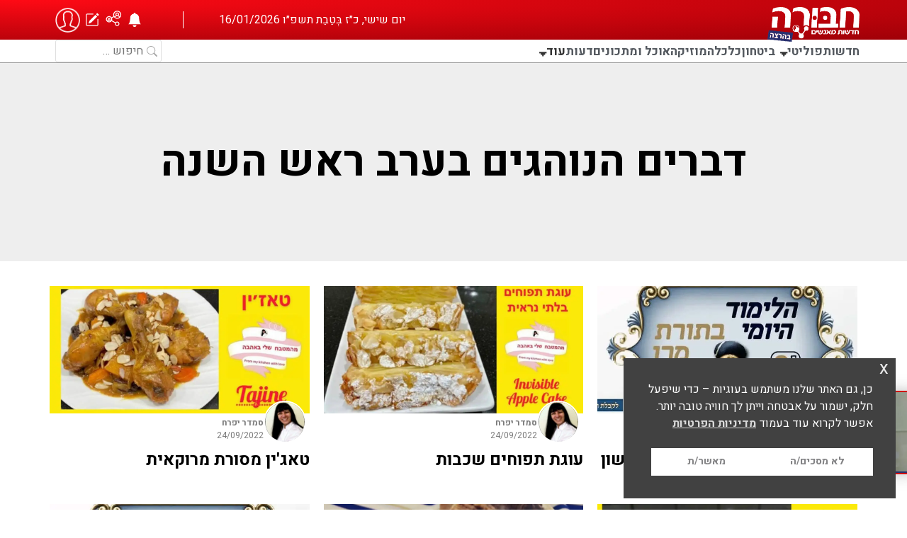

--- FILE ---
content_type: text/html; charset=UTF-8
request_url: https://habura.co.il/tag/%D7%93%D7%91%D7%A8%D7%99%D7%9D-%D7%94%D7%A0%D7%95%D7%94%D7%92%D7%99%D7%9D-%D7%91%D7%A2%D7%A8%D7%91-%D7%A8%D7%90%D7%A9-%D7%94%D7%A9%D7%A0%D7%94/
body_size: 22226
content:
<!doctype html>
<html dir="rtl" lang="he-IL">
<head>
	<meta charset="UTF-8">
		<meta name="viewport" content="width=device-width, initial-scale=1">
	<link rel="profile" href="https://gmpg.org/xfn/11">
	<meta name='robots' content='index, follow, max-image-preview:large, max-snippet:-1, max-video-preview:-1' />

	<!-- This site is optimized with the Yoast SEO Premium plugin v21.4 (Yoast SEO v23.8) - https://yoast.com/wordpress/plugins/seo/ -->
	<title>דברים הנוהגים בערב ראש השנה - כתבות, חדשות ועדכונים | חבורה חדשות חרדים</title>
	<meta name="description" content="דברים הנוהגים בערב ראש השנה, חבורה חדשות מאנשים מביאים לכם את כל החדשות, העדכונים החמים, הכתבות ומאמרי דעות על דברים הנוהגים בערב ראש השנה" />
	<link rel="canonical" href="https://habura.co.il/tag/דברים-הנוהגים-בערב-ראש-השנה/" />
	<meta property="og:locale" content="he_IL" />
	<meta property="og:type" content="article" />
	<meta property="og:title" content="ארכיון דברים הנוהגים בערב ראש השנה" />
	<meta property="og:description" content="דברים הנוהגים בערב ראש השנה, חבורה חדשות מאנשים מביאים לכם את כל החדשות, העדכונים החמים, הכתבות ומאמרי דעות על דברים הנוהגים בערב ראש השנה" />
	<meta property="og:url" content="https://habura.co.il/tag/דברים-הנוהגים-בערב-ראש-השנה/" />
	<meta property="og:site_name" content="חבורה חדשות חרדים" />
	<meta property="og:image" content="https://habura.co.il/wp-content/uploads/2023/10/אתר.png" />
	<meta property="og:image:width" content="1545" />
	<meta property="og:image:height" content="927" />
	<meta property="og:image:type" content="image/png" />
	<meta name="twitter:card" content="summary_large_image" />
	<meta name="twitter:site" content="@haburaNews" />
	<script type="application/ld+json" class="yoast-schema-graph">{"@context":"https://schema.org","@graph":[{"@type":"CollectionPage","@id":"https://habura.co.il/tag/%d7%93%d7%91%d7%a8%d7%99%d7%9d-%d7%94%d7%a0%d7%95%d7%94%d7%92%d7%99%d7%9d-%d7%91%d7%a2%d7%a8%d7%91-%d7%a8%d7%90%d7%a9-%d7%94%d7%a9%d7%a0%d7%94/","url":"https://habura.co.il/tag/%d7%93%d7%91%d7%a8%d7%99%d7%9d-%d7%94%d7%a0%d7%95%d7%94%d7%92%d7%99%d7%9d-%d7%91%d7%a2%d7%a8%d7%91-%d7%a8%d7%90%d7%a9-%d7%94%d7%a9%d7%a0%d7%94/","name":"דברים הנוהגים בערב ראש השנה - כתבות, חדשות ועדכונים | חבורה חדשות חרדים","isPartOf":{"@id":"https://habura.co.il/#website"},"primaryImageOfPage":{"@id":"https://habura.co.il/tag/%d7%93%d7%91%d7%a8%d7%99%d7%9d-%d7%94%d7%a0%d7%95%d7%94%d7%92%d7%99%d7%9d-%d7%91%d7%a2%d7%a8%d7%91-%d7%a8%d7%90%d7%a9-%d7%94%d7%a9%d7%a0%d7%94/#primaryimage"},"image":{"@id":"https://habura.co.il/tag/%d7%93%d7%91%d7%a8%d7%99%d7%9d-%d7%94%d7%a0%d7%95%d7%94%d7%92%d7%99%d7%9d-%d7%91%d7%a2%d7%a8%d7%91-%d7%a8%d7%90%d7%a9-%d7%94%d7%a9%d7%a0%d7%94/#primaryimage"},"thumbnailUrl":"https://habura.co.il/wp-content/uploads/2022/04/1q52il-e1659255211927.jpg","description":"דברים הנוהגים בערב ראש השנה, חבורה חדשות מאנשים מביאים לכם את כל החדשות, העדכונים החמים, הכתבות ומאמרי דעות על דברים הנוהגים בערב ראש השנה","breadcrumb":{"@id":"https://habura.co.il/tag/%d7%93%d7%91%d7%a8%d7%99%d7%9d-%d7%94%d7%a0%d7%95%d7%94%d7%92%d7%99%d7%9d-%d7%91%d7%a2%d7%a8%d7%91-%d7%a8%d7%90%d7%a9-%d7%94%d7%a9%d7%a0%d7%94/#breadcrumb"},"inLanguage":"he-IL"},{"@type":"ImageObject","inLanguage":"he-IL","@id":"https://habura.co.il/tag/%d7%93%d7%91%d7%a8%d7%99%d7%9d-%d7%94%d7%a0%d7%95%d7%94%d7%92%d7%99%d7%9d-%d7%91%d7%a2%d7%a8%d7%91-%d7%a8%d7%90%d7%a9-%d7%94%d7%a9%d7%a0%d7%94/#primaryimage","url":"https://habura.co.il/wp-content/uploads/2022/04/1q52il-e1659255211927.jpg","contentUrl":"https://habura.co.il/wp-content/uploads/2022/04/1q52il-e1659255211927.jpg","width":727,"height":438},{"@type":"BreadcrumbList","@id":"https://habura.co.il/tag/%d7%93%d7%91%d7%a8%d7%99%d7%9d-%d7%94%d7%a0%d7%95%d7%94%d7%92%d7%99%d7%9d-%d7%91%d7%a2%d7%a8%d7%91-%d7%a8%d7%90%d7%a9-%d7%94%d7%a9%d7%a0%d7%94/#breadcrumb","itemListElement":[{"@type":"ListItem","position":1,"name":"דף הבית","item":"https://habura.co.il/"},{"@type":"ListItem","position":2,"name":"דברים הנוהגים בערב ראש השנה"}]},{"@type":"WebSite","@id":"https://habura.co.il/#website","url":"https://habura.co.il/","name":"חבורה חדשות חרדים","description":"כותבי תוכן במגזר החרדי והדתי מכל מקום בעולם, עדכונים סביב השעון, שידורים מהשטח וכל מה שבוער","publisher":{"@id":"https://habura.co.il/#organization"},"potentialAction":[{"@type":"SearchAction","target":{"@type":"EntryPoint","urlTemplate":"https://habura.co.il/?s={search_term_string}"},"query-input":{"@type":"PropertyValueSpecification","valueRequired":true,"valueName":"search_term_string"}}],"inLanguage":"he-IL"},{"@type":"Organization","@id":"https://habura.co.il/#organization","name":"חבורה חדשות חרדים","alternateName":"חבורה חדשות חרדים","url":"https://habura.co.il/","logo":{"@type":"ImageObject","inLanguage":"he-IL","@id":"https://habura.co.il/#/schema/logo/image/","url":"https://habura.co.il/wp-content/uploads/2021/10/לוגו-1.jpg","contentUrl":"https://habura.co.il/wp-content/uploads/2021/10/לוגו-1.jpg","width":2362,"height":1181,"caption":"חבורה חדשות חרדים"},"image":{"@id":"https://habura.co.il/#/schema/logo/image/"},"sameAs":["https://www.facebook.com/haburaNews/","https://x.com/haburaNews","https://www.instagram.com/habura.news/"],"publishingPrinciples":"https://habura.co.il/about/","ethicsPolicy":"https://habura.co.il/%d7%a9%d7%90%d7%9c%d7%95%d7%aa-%d7%95%d7%aa%d7%a9%d7%95%d7%91%d7%95%d7%aa/"}]}</script>
	<!-- / Yoast SEO Premium plugin. -->


<link rel='dns-prefetch' href='//player.vimeo.com' />
<link rel='dns-prefetch' href='//cdn.enable.co.il' />
<link rel="alternate" type="application/rss+xml" title="חבורה חדשות חרדים &laquo; פיד‏" href="https://habura.co.il/feed/" />
<link rel="alternate" type="application/rss+xml" title="חבורה חדשות חרדים &laquo; פיד תגובות‏" href="https://habura.co.il/comments/feed/" />
<link rel="alternate" type="application/rss+xml" title="חבורה חדשות חרדים &laquo; פיד מהתגית דברים הנוהגים בערב ראש השנה" href="https://habura.co.il/tag/%d7%93%d7%91%d7%a8%d7%99%d7%9d-%d7%94%d7%a0%d7%95%d7%94%d7%92%d7%99%d7%9d-%d7%91%d7%a2%d7%a8%d7%91-%d7%a8%d7%90%d7%a9-%d7%94%d7%a9%d7%a0%d7%94/feed/" />
<style id='wp-img-auto-sizes-contain-inline-css'>
img:is([sizes=auto i],[sizes^="auto," i]){contain-intrinsic-size:3000px 1500px}
/*# sourceURL=wp-img-auto-sizes-contain-inline-css */
</style>
<link rel='stylesheet' id='vimeo-for-wordpress-public-css' href='https://habura.co.il/wp-content/plugins/vimeo/build/style-index.css?ver=1.1.2' media='all' />
<style id='wp-emoji-styles-inline-css'>

	img.wp-smiley, img.emoji {
		display: inline !important;
		border: none !important;
		box-shadow: none !important;
		height: 1em !important;
		width: 1em !important;
		margin: 0 0.07em !important;
		vertical-align: -0.1em !important;
		background: none !important;
		padding: 0 !important;
	}
/*# sourceURL=wp-emoji-styles-inline-css */
</style>
<style id='wp-block-library-inline-css'>
:root{--wp-block-synced-color:#7a00df;--wp-block-synced-color--rgb:122,0,223;--wp-bound-block-color:var(--wp-block-synced-color);--wp-editor-canvas-background:#ddd;--wp-admin-theme-color:#007cba;--wp-admin-theme-color--rgb:0,124,186;--wp-admin-theme-color-darker-10:#006ba1;--wp-admin-theme-color-darker-10--rgb:0,107,160.5;--wp-admin-theme-color-darker-20:#005a87;--wp-admin-theme-color-darker-20--rgb:0,90,135;--wp-admin-border-width-focus:2px}@media (min-resolution:192dpi){:root{--wp-admin-border-width-focus:1.5px}}.wp-element-button{cursor:pointer}:root .has-very-light-gray-background-color{background-color:#eee}:root .has-very-dark-gray-background-color{background-color:#313131}:root .has-very-light-gray-color{color:#eee}:root .has-very-dark-gray-color{color:#313131}:root .has-vivid-green-cyan-to-vivid-cyan-blue-gradient-background{background:linear-gradient(135deg,#00d084,#0693e3)}:root .has-purple-crush-gradient-background{background:linear-gradient(135deg,#34e2e4,#4721fb 50%,#ab1dfe)}:root .has-hazy-dawn-gradient-background{background:linear-gradient(135deg,#faaca8,#dad0ec)}:root .has-subdued-olive-gradient-background{background:linear-gradient(135deg,#fafae1,#67a671)}:root .has-atomic-cream-gradient-background{background:linear-gradient(135deg,#fdd79a,#004a59)}:root .has-nightshade-gradient-background{background:linear-gradient(135deg,#330968,#31cdcf)}:root .has-midnight-gradient-background{background:linear-gradient(135deg,#020381,#2874fc)}:root{--wp--preset--font-size--normal:16px;--wp--preset--font-size--huge:42px}.has-regular-font-size{font-size:1em}.has-larger-font-size{font-size:2.625em}.has-normal-font-size{font-size:var(--wp--preset--font-size--normal)}.has-huge-font-size{font-size:var(--wp--preset--font-size--huge)}.has-text-align-center{text-align:center}.has-text-align-left{text-align:left}.has-text-align-right{text-align:right}.has-fit-text{white-space:nowrap!important}#end-resizable-editor-section{display:none}.aligncenter{clear:both}.items-justified-left{justify-content:flex-start}.items-justified-center{justify-content:center}.items-justified-right{justify-content:flex-end}.items-justified-space-between{justify-content:space-between}.screen-reader-text{border:0;clip-path:inset(50%);height:1px;margin:-1px;overflow:hidden;padding:0;position:absolute;width:1px;word-wrap:normal!important}.screen-reader-text:focus{background-color:#ddd;clip-path:none;color:#444;display:block;font-size:1em;height:auto;left:5px;line-height:normal;padding:15px 23px 14px;text-decoration:none;top:5px;width:auto;z-index:100000}html :where(.has-border-color){border-style:solid}html :where([style*=border-top-color]){border-top-style:solid}html :where([style*=border-right-color]){border-right-style:solid}html :where([style*=border-bottom-color]){border-bottom-style:solid}html :where([style*=border-left-color]){border-left-style:solid}html :where([style*=border-width]){border-style:solid}html :where([style*=border-top-width]){border-top-style:solid}html :where([style*=border-right-width]){border-right-style:solid}html :where([style*=border-bottom-width]){border-bottom-style:solid}html :where([style*=border-left-width]){border-left-style:solid}html :where(img[class*=wp-image-]){height:auto;max-width:100%}:where(figure){margin:0 0 1em}html :where(.is-position-sticky){--wp-admin--admin-bar--position-offset:var(--wp-admin--admin-bar--height,0px)}@media screen and (max-width:600px){html :where(.is-position-sticky){--wp-admin--admin-bar--position-offset:0px}}

/*# sourceURL=wp-block-library-inline-css */
</style><style id='global-styles-inline-css'>
:root{--wp--preset--aspect-ratio--square: 1;--wp--preset--aspect-ratio--4-3: 4/3;--wp--preset--aspect-ratio--3-4: 3/4;--wp--preset--aspect-ratio--3-2: 3/2;--wp--preset--aspect-ratio--2-3: 2/3;--wp--preset--aspect-ratio--16-9: 16/9;--wp--preset--aspect-ratio--9-16: 9/16;--wp--preset--color--black: #000000;--wp--preset--color--cyan-bluish-gray: #abb8c3;--wp--preset--color--white: #ffffff;--wp--preset--color--pale-pink: #f78da7;--wp--preset--color--vivid-red: #cf2e2e;--wp--preset--color--luminous-vivid-orange: #ff6900;--wp--preset--color--luminous-vivid-amber: #fcb900;--wp--preset--color--light-green-cyan: #7bdcb5;--wp--preset--color--vivid-green-cyan: #00d084;--wp--preset--color--pale-cyan-blue: #8ed1fc;--wp--preset--color--vivid-cyan-blue: #0693e3;--wp--preset--color--vivid-purple: #9b51e0;--wp--preset--gradient--vivid-cyan-blue-to-vivid-purple: linear-gradient(135deg,rgb(6,147,227) 0%,rgb(155,81,224) 100%);--wp--preset--gradient--light-green-cyan-to-vivid-green-cyan: linear-gradient(135deg,rgb(122,220,180) 0%,rgb(0,208,130) 100%);--wp--preset--gradient--luminous-vivid-amber-to-luminous-vivid-orange: linear-gradient(135deg,rgb(252,185,0) 0%,rgb(255,105,0) 100%);--wp--preset--gradient--luminous-vivid-orange-to-vivid-red: linear-gradient(135deg,rgb(255,105,0) 0%,rgb(207,46,46) 100%);--wp--preset--gradient--very-light-gray-to-cyan-bluish-gray: linear-gradient(135deg,rgb(238,238,238) 0%,rgb(169,184,195) 100%);--wp--preset--gradient--cool-to-warm-spectrum: linear-gradient(135deg,rgb(74,234,220) 0%,rgb(151,120,209) 20%,rgb(207,42,186) 40%,rgb(238,44,130) 60%,rgb(251,105,98) 80%,rgb(254,248,76) 100%);--wp--preset--gradient--blush-light-purple: linear-gradient(135deg,rgb(255,206,236) 0%,rgb(152,150,240) 100%);--wp--preset--gradient--blush-bordeaux: linear-gradient(135deg,rgb(254,205,165) 0%,rgb(254,45,45) 50%,rgb(107,0,62) 100%);--wp--preset--gradient--luminous-dusk: linear-gradient(135deg,rgb(255,203,112) 0%,rgb(199,81,192) 50%,rgb(65,88,208) 100%);--wp--preset--gradient--pale-ocean: linear-gradient(135deg,rgb(255,245,203) 0%,rgb(182,227,212) 50%,rgb(51,167,181) 100%);--wp--preset--gradient--electric-grass: linear-gradient(135deg,rgb(202,248,128) 0%,rgb(113,206,126) 100%);--wp--preset--gradient--midnight: linear-gradient(135deg,rgb(2,3,129) 0%,rgb(40,116,252) 100%);--wp--preset--font-size--small: 13px;--wp--preset--font-size--medium: 20px;--wp--preset--font-size--large: 36px;--wp--preset--font-size--x-large: 42px;--wp--preset--spacing--20: 0.44rem;--wp--preset--spacing--30: 0.67rem;--wp--preset--spacing--40: 1rem;--wp--preset--spacing--50: 1.5rem;--wp--preset--spacing--60: 2.25rem;--wp--preset--spacing--70: 3.38rem;--wp--preset--spacing--80: 5.06rem;--wp--preset--shadow--natural: 6px 6px 9px rgba(0, 0, 0, 0.2);--wp--preset--shadow--deep: 12px 12px 50px rgba(0, 0, 0, 0.4);--wp--preset--shadow--sharp: 6px 6px 0px rgba(0, 0, 0, 0.2);--wp--preset--shadow--outlined: 6px 6px 0px -3px rgb(255, 255, 255), 6px 6px rgb(0, 0, 0);--wp--preset--shadow--crisp: 6px 6px 0px rgb(0, 0, 0);}:where(.is-layout-flex){gap: 0.5em;}:where(.is-layout-grid){gap: 0.5em;}body .is-layout-flex{display: flex;}.is-layout-flex{flex-wrap: wrap;align-items: center;}.is-layout-flex > :is(*, div){margin: 0;}body .is-layout-grid{display: grid;}.is-layout-grid > :is(*, div){margin: 0;}:where(.wp-block-columns.is-layout-flex){gap: 2em;}:where(.wp-block-columns.is-layout-grid){gap: 2em;}:where(.wp-block-post-template.is-layout-flex){gap: 1.25em;}:where(.wp-block-post-template.is-layout-grid){gap: 1.25em;}.has-black-color{color: var(--wp--preset--color--black) !important;}.has-cyan-bluish-gray-color{color: var(--wp--preset--color--cyan-bluish-gray) !important;}.has-white-color{color: var(--wp--preset--color--white) !important;}.has-pale-pink-color{color: var(--wp--preset--color--pale-pink) !important;}.has-vivid-red-color{color: var(--wp--preset--color--vivid-red) !important;}.has-luminous-vivid-orange-color{color: var(--wp--preset--color--luminous-vivid-orange) !important;}.has-luminous-vivid-amber-color{color: var(--wp--preset--color--luminous-vivid-amber) !important;}.has-light-green-cyan-color{color: var(--wp--preset--color--light-green-cyan) !important;}.has-vivid-green-cyan-color{color: var(--wp--preset--color--vivid-green-cyan) !important;}.has-pale-cyan-blue-color{color: var(--wp--preset--color--pale-cyan-blue) !important;}.has-vivid-cyan-blue-color{color: var(--wp--preset--color--vivid-cyan-blue) !important;}.has-vivid-purple-color{color: var(--wp--preset--color--vivid-purple) !important;}.has-black-background-color{background-color: var(--wp--preset--color--black) !important;}.has-cyan-bluish-gray-background-color{background-color: var(--wp--preset--color--cyan-bluish-gray) !important;}.has-white-background-color{background-color: var(--wp--preset--color--white) !important;}.has-pale-pink-background-color{background-color: var(--wp--preset--color--pale-pink) !important;}.has-vivid-red-background-color{background-color: var(--wp--preset--color--vivid-red) !important;}.has-luminous-vivid-orange-background-color{background-color: var(--wp--preset--color--luminous-vivid-orange) !important;}.has-luminous-vivid-amber-background-color{background-color: var(--wp--preset--color--luminous-vivid-amber) !important;}.has-light-green-cyan-background-color{background-color: var(--wp--preset--color--light-green-cyan) !important;}.has-vivid-green-cyan-background-color{background-color: var(--wp--preset--color--vivid-green-cyan) !important;}.has-pale-cyan-blue-background-color{background-color: var(--wp--preset--color--pale-cyan-blue) !important;}.has-vivid-cyan-blue-background-color{background-color: var(--wp--preset--color--vivid-cyan-blue) !important;}.has-vivid-purple-background-color{background-color: var(--wp--preset--color--vivid-purple) !important;}.has-black-border-color{border-color: var(--wp--preset--color--black) !important;}.has-cyan-bluish-gray-border-color{border-color: var(--wp--preset--color--cyan-bluish-gray) !important;}.has-white-border-color{border-color: var(--wp--preset--color--white) !important;}.has-pale-pink-border-color{border-color: var(--wp--preset--color--pale-pink) !important;}.has-vivid-red-border-color{border-color: var(--wp--preset--color--vivid-red) !important;}.has-luminous-vivid-orange-border-color{border-color: var(--wp--preset--color--luminous-vivid-orange) !important;}.has-luminous-vivid-amber-border-color{border-color: var(--wp--preset--color--luminous-vivid-amber) !important;}.has-light-green-cyan-border-color{border-color: var(--wp--preset--color--light-green-cyan) !important;}.has-vivid-green-cyan-border-color{border-color: var(--wp--preset--color--vivid-green-cyan) !important;}.has-pale-cyan-blue-border-color{border-color: var(--wp--preset--color--pale-cyan-blue) !important;}.has-vivid-cyan-blue-border-color{border-color: var(--wp--preset--color--vivid-cyan-blue) !important;}.has-vivid-purple-border-color{border-color: var(--wp--preset--color--vivid-purple) !important;}.has-vivid-cyan-blue-to-vivid-purple-gradient-background{background: var(--wp--preset--gradient--vivid-cyan-blue-to-vivid-purple) !important;}.has-light-green-cyan-to-vivid-green-cyan-gradient-background{background: var(--wp--preset--gradient--light-green-cyan-to-vivid-green-cyan) !important;}.has-luminous-vivid-amber-to-luminous-vivid-orange-gradient-background{background: var(--wp--preset--gradient--luminous-vivid-amber-to-luminous-vivid-orange) !important;}.has-luminous-vivid-orange-to-vivid-red-gradient-background{background: var(--wp--preset--gradient--luminous-vivid-orange-to-vivid-red) !important;}.has-very-light-gray-to-cyan-bluish-gray-gradient-background{background: var(--wp--preset--gradient--very-light-gray-to-cyan-bluish-gray) !important;}.has-cool-to-warm-spectrum-gradient-background{background: var(--wp--preset--gradient--cool-to-warm-spectrum) !important;}.has-blush-light-purple-gradient-background{background: var(--wp--preset--gradient--blush-light-purple) !important;}.has-blush-bordeaux-gradient-background{background: var(--wp--preset--gradient--blush-bordeaux) !important;}.has-luminous-dusk-gradient-background{background: var(--wp--preset--gradient--luminous-dusk) !important;}.has-pale-ocean-gradient-background{background: var(--wp--preset--gradient--pale-ocean) !important;}.has-electric-grass-gradient-background{background: var(--wp--preset--gradient--electric-grass) !important;}.has-midnight-gradient-background{background: var(--wp--preset--gradient--midnight) !important;}.has-small-font-size{font-size: var(--wp--preset--font-size--small) !important;}.has-medium-font-size{font-size: var(--wp--preset--font-size--medium) !important;}.has-large-font-size{font-size: var(--wp--preset--font-size--large) !important;}.has-x-large-font-size{font-size: var(--wp--preset--font-size--x-large) !important;}
/*# sourceURL=global-styles-inline-css */
</style>

<style id='classic-theme-styles-inline-css'>
/*! This file is auto-generated */
.wp-block-button__link{color:#fff;background-color:#32373c;border-radius:9999px;box-shadow:none;text-decoration:none;padding:calc(.667em + 2px) calc(1.333em + 2px);font-size:1.125em}.wp-block-file__button{background:#32373c;color:#fff;text-decoration:none}
/*# sourceURL=/wp-includes/css/classic-themes.min.css */
</style>
<link rel='stylesheet' id='authors-list-css-css' href='https://habura.co.il/wp-content/plugins/authors-list/backend/assets/css/front.css?ver=2.0.4' media='all' />
<link rel='stylesheet' id='jquery-ui-css-css' href='https://habura.co.il/wp-content/plugins/authors-list/backend/assets/css/jquery-ui.css?ver=2.0.4' media='all' />
<link rel='stylesheet' id='dashicons-css' href='https://habura.co.il/wp-includes/css/dashicons.min.css?ver=3c2fae27014a7ef26719182544d40a61' media='all' />
<link rel='stylesheet' id='post-views-counter-frontend-css' href='https://habura.co.il/wp-content/plugins/post-views-counter/css/frontend.min.css?ver=1.3.12' media='all' />
<link rel='stylesheet' id='nsc_bar_nice-cookie-consent-css' href='https://habura.co.il/wp-content/plugins/beautiful-and-responsive-cookie-consent/public/cookieNSCconsent.min.css?ver=4.9.2' media='all' />
<style id='nsc_bar_nice-cookie-consent-inline-css'>
.cc-window { font-family: Heebo, sans-serif}
/*# sourceURL=nsc_bar_nice-cookie-consent-inline-css */
</style>
<link rel='stylesheet' id='hello-elementor-css' href='https://habura.co.il/wp-content/themes/hello-elementor/style.min.css?ver=2.6.1' media='all' />
<link rel='stylesheet' id='hello-elementor-theme-style-css' href='https://habura.co.il/wp-content/themes/hello-elementor/theme.min.css?ver=2.6.1' media='all' />
<link rel='stylesheet' id='chld_thm_cfg_child-css' href='https://habura.co.il/wp-content/themes/hello-elementor-child/style.css?ver=1.1.17' media='all' />
<link rel='stylesheet' id='new-style-css' href='https://habura.co.il/wp-content/themes/hello-elementor-child/new-style.css?ver=1.0.9' media='all' />
<link rel='stylesheet' id='habura-followers-css-css' href='https://habura.co.il/wp-content/plugins/habura-followers//css/habura-followers-style.css?ver=1.1.7' media='all' />
<link rel='stylesheet' id='habura-notifications-css-css' href='https://habura.co.il/wp-content/plugins/habura-notifications//css/habura-notifications-style.css?ver=2.0.8' media='all' />
<link rel='stylesheet' id='custom-style-css' href='https://habura.co.il/wp-content/themes/hello-elementor-child/custom.css?ver=2.7.7' media='all' />
<link rel='stylesheet' id='archive-style-css' href='https://habura.co.il/wp-content/themes/hello-elementor-child/css/archive.css?ver=1.0.0' media='all' />
<script type="text/javascript">
            window._nslDOMReady = function (callback) {
                if ( document.readyState === "complete" || document.readyState === "interactive" ) {
                    callback();
                } else {
                    document.addEventListener( "DOMContentLoaded", callback );
                }
            };
            </script><script src="https://habura.co.il/wp-includes/js/jquery/jquery.min.js?ver=3.7.1" id="jquery-core-js"></script>
<script src="https://habura.co.il/wp-includes/js/jquery/jquery-migrate.min.js?ver=3.4.1" id="jquery-migrate-js"></script>
<script src="https://player.vimeo.com/api/player.js?ver=1.1.2" id="vimeo-for-wordpress-player-js"></script>
<link rel="https://api.w.org/" href="https://habura.co.il/wp-json/" /><link rel="alternate" title="JSON" type="application/json" href="https://habura.co.il/wp-json/wp/v2/tags/6059" /><link rel="EditURI" type="application/rsd+xml" title="RSD" href="https://habura.co.il/xmlrpc.php?rsd" />
<meta name="theme-color" content="#cf050e"><meta name="msapplication-navbutton-color" content="#cf050e"><meta name="apple-mobile-web-app-capable" content="yes"><meta name="apple-mobile-web-app-status-bar-style" content="black-translucent">        <script type="text/javascript">
            window.wpUserId = null;
        </script>
        <!-- Google tag (gtag.js) -->
    <script async src="https://www.googletagmanager.com/gtag/js?id=UA-211643323-1"></script>
    <script>
        window.dataLayer = window.dataLayer || [];

        function gtag() {
            dataLayer.push(arguments);
        }
        gtag('js', new Date());

        gtag('config', 'UA-211643323-1');
    </script>

    <!-- Google tag (gtag.js) -->
    <script async src="https://www.googletagmanager.com/gtag/js?id=G-RMJ4NF5Y6Y"></script>
    <script>
        window.dataLayer = window.dataLayer || [];

        function gtag() {
            dataLayer.push(arguments);
        }
        gtag('js', new Date());

        gtag('config', 'G-RMJ4NF5Y6Y');
    </script>

    
    
    

    
    <!-- Global site tag (gtag.js) - Google Ads: 10797757351 -->
    <script async src="https://www.googletagmanager.com/gtag/js?id=AW-10797757351"></script>
    <script>
        window.dataLayer = window.dataLayer || [];

        function gtag() {
            dataLayer.push(arguments);
        }
        gtag('js', new Date());

        gtag('config', 'AW-10797757351');
    </script>

    <!-- Event snippet for Website traffic conversion page -->
    <script>
        gtag('event', 'conversion', {
            'send_to': 'AW-10797757351/R956CPm_vogDEKfn4pwo'
        });
    </script>

    <!-- Google Tag Manager -->
    <script>
        (function(w, d, s, l, i) {
            w[l] = w[l] || [];
            w[l].push({
                'gtm.start': new Date().getTime(),
                event: 'gtm.js'
            });
            var f = d.getElementsByTagName(s)[0],
                j = d.createElement(s),
                dl = l != 'dataLayer' ? '&l=' + l : '';
            j.async = true;
            j.src =
                'https://www.googletagmanager.com/gtm.js?id=' + i + dl;
            f.parentNode.insertBefore(j, f);
        })(window, document, 'script', 'dataLayer', 'GTM-NTX7VG6');
    </script>
    <!-- End Google Tag Manager -->

    <meta name="description" content="חדשות מבזקים - עם כל החדשות העדכניות המוגשות מקהילת התוכן של אתר חבורה. עדכונים שוטפים סביב השעון, שידורים חיים מהשטח וכל מה שבוער במגזר החרדי בעולם. לכל הכתבות בנושא לחצו כאן.">

    
        <style>
            .form-submit{
                margin-top: 0px !important;
            }
            .comment-form-comment {
                width: 100%;
            }
        </style>
            <script>




        fetch("/wp-admin/admin-ajax.php?action=display_popup").then(res=>res.json()).then((response)=>{

            if(response.response){
                console.log(response);
                const popupWrap = document.createElement('div');
                popupWrap.innerHTML = `<a class='popup-div' rel='nofollow' href='/${response.post_url}/?source=popup' ><div class='fnc-popup-wrap'><img src='${response.image}'/><div class="fnc-popup-container">
								<div class="fnc-popup-content">
									<p>נבחרת להשפיע  <br/>על כתבה שנשלחה מגולש.  <br />דרג האם לדעתךּ  <br />היא צריכה לעלות לחבּוּרֶה?</p>
									<button class="fnc-popup-button">דרג עכשיו</button>
								</div>
							</div>
						</div></a>`;

                document.body.appendChild(popupWrap);



            }

        })






    </script>

    

    <style>


        [data-name="media_content"] table {
            display:none;
        }

        /* 		[data-name="media_content"] table th:first-child {
                        display: none;
                }
     */


        .acf-file-uploader .show-if-value{
            width: fit-content;
            margin: 0 auto;
            min-height:initial
        }

        .acf-file-uploader .file-info{
            display:none;
        }


        .acf-file-uploader .upload_thumb{
            max-width:100px;
        }

        [data-name="media_content"] [data-name="icon"]{
            display: block;
        }

        .acf-row-handle.remove .acf-icon.-cancel.dark{
            display: block;
            position: static;
            border:none;
            background-color: #F9F9F9!important;
            margin:0;
        }

        .acf-row-handle.remove .acf-icon.-cancel:before{
            background-color: #F9F9F9!important;
            color:#a7a7a7 !important;
        }


    </style>
          <meta name="onesignal" content="wordpress-plugin"/>
            <script>

      window.OneSignal = window.OneSignal || [];

      OneSignal.push( function() {
        OneSignal.SERVICE_WORKER_UPDATER_PATH = 'OneSignalSDKUpdaterWorker.js';
                      OneSignal.SERVICE_WORKER_PATH = 'OneSignalSDKWorker.js';
                      OneSignal.SERVICE_WORKER_PARAM = { scope: '/wp-content/plugins/onesignal-free-web-push-notifications/sdk_files/push/onesignal/' };
        OneSignal.setDefaultNotificationUrl("https://habura.co.il");
        var oneSignal_options = {};
        window._oneSignalInitOptions = oneSignal_options;

        oneSignal_options['wordpress'] = true;
oneSignal_options['appId'] = 'dcdf3239-7675-47e2-9a82-5b031f78bec0';
oneSignal_options['allowLocalhostAsSecureOrigin'] = true;
oneSignal_options['welcomeNotification'] = { };
oneSignal_options['welcomeNotification']['title'] = "תורך להשפיע";
oneSignal_options['welcomeNotification']['message'] = "נרשמת לאישור תכנים של גולשים לפני פרסומם בחבורה";
oneSignal_options['path'] = "https://habura.co.il/wp-content/plugins/onesignal-free-web-push-notifications/sdk_files/";
oneSignal_options['safari_web_id'] = "web.onesignal.auto.5130fec1-dc87-4e71-b719-29a6a70279c4";
oneSignal_options['promptOptions'] = { };
oneSignal_options['promptOptions']['actionMessage'] = "בוא להחליט אילו תכנים יעלו לחבּוּרֶה! אשר תוכן חדש שנשלח מגולשים לפני שמפורסם באתר";
oneSignal_options['promptOptions']['acceptButtonText'] = "אני רוצה להשפיע";
oneSignal_options['promptOptions']['cancelButtonText'] = "לא רוצה להשפיע";
                OneSignal.init(window._oneSignalInitOptions);
                OneSignal.showSlidedownPrompt();      });

      function documentInitOneSignal() {
        var oneSignal_elements = document.getElementsByClassName("OneSignal-prompt");

        var oneSignalLinkClickHandler = function(event) { OneSignal.push(['registerForPushNotifications']); event.preventDefault(); };        for(var i = 0; i < oneSignal_elements.length; i++)
          oneSignal_elements[i].addEventListener('click', oneSignalLinkClickHandler, false);
      }

      if (document.readyState === 'complete') {
           documentInitOneSignal();
      }
      else {
           window.addEventListener("load", function(event){
               documentInitOneSignal();
          });
      }
    </script>
<link rel="icon" href="https://habura.co.il/wp-content/uploads/2022/11/cropped-habura-icon-32x32.png" sizes="32x32" />
<link rel="icon" href="https://habura.co.il/wp-content/uploads/2022/11/cropped-habura-icon-192x192.png" sizes="192x192" />
<link rel="apple-touch-icon" href="https://habura.co.il/wp-content/uploads/2022/11/cropped-habura-icon-180x180.png" />
<meta name="msapplication-TileImage" content="https://habura.co.il/wp-content/uploads/2022/11/cropped-habura-icon-270x270.png" />
<style type="text/css">div.nsl-container[data-align="left"] {
    text-align: left;
}

div.nsl-container[data-align="center"] {
    text-align: center;
}

div.nsl-container[data-align="right"] {
    text-align: right;
}


div.nsl-container div.nsl-container-buttons a[data-plugin="nsl"] {
    text-decoration: none;
    box-shadow: none;
    border: 0;
}

div.nsl-container .nsl-container-buttons {
    display: flex;
    padding: 5px 0;
}

div.nsl-container.nsl-container-block .nsl-container-buttons {
    display: inline-grid;
    grid-template-columns: minmax(145px, auto);
}

div.nsl-container-block-fullwidth .nsl-container-buttons {
    flex-flow: column;
    align-items: center;
}

div.nsl-container-block-fullwidth .nsl-container-buttons a,
div.nsl-container-block .nsl-container-buttons a {
    flex: 1 1 auto;
    display: block;
    margin: 5px 0;
    width: 100%;
}

div.nsl-container-inline {
    margin: -5px;
    text-align: left;
}

div.nsl-container-inline .nsl-container-buttons {
    justify-content: center;
    flex-wrap: wrap;
}

div.nsl-container-inline .nsl-container-buttons a {
    margin: 5px;
    display: inline-block;
}

div.nsl-container-grid .nsl-container-buttons {
    flex-flow: row;
    align-items: center;
    flex-wrap: wrap;
}

div.nsl-container-grid .nsl-container-buttons a {
    flex: 1 1 auto;
    display: block;
    margin: 5px;
    max-width: 280px;
    width: 100%;
}

@media only screen and (min-width: 650px) {
    div.nsl-container-grid .nsl-container-buttons a {
        width: auto;
    }
}

div.nsl-container .nsl-button {
    cursor: pointer;
    vertical-align: top;
    border-radius: 4px;
}

div.nsl-container .nsl-button-default {
    color: #fff;
    display: flex;
}

div.nsl-container .nsl-button-icon {
    display: inline-block;
}

div.nsl-container .nsl-button-svg-container {
    flex: 0 0 auto;
    padding: 8px;
    display: flex;
    align-items: center;
}

div.nsl-container svg {
    height: 24px;
    width: 24px;
    vertical-align: top;
}

div.nsl-container .nsl-button-default div.nsl-button-label-container {
    margin: 0 24px 0 12px;
    padding: 10px 0;
    font-family: Helvetica, Arial, sans-serif;
    font-size: 16px;
    line-height: 20px;
    letter-spacing: .25px;
    overflow: hidden;
    text-align: center;
    text-overflow: clip;
    white-space: nowrap;
    flex: 1 1 auto;
    -webkit-font-smoothing: antialiased;
    -moz-osx-font-smoothing: grayscale;
    text-transform: none;
    display: inline-block;
}

div.nsl-container .nsl-button-google[data-skin="dark"] .nsl-button-svg-container {
    margin: 1px;
    padding: 7px;
    border-radius: 3px;
    background: #fff;
}

div.nsl-container .nsl-button-google[data-skin="light"] {
    border-radius: 1px;
    box-shadow: 0 1px 5px 0 rgba(0, 0, 0, .25);
    color: RGBA(0, 0, 0, 0.54);
}

div.nsl-container .nsl-button-apple .nsl-button-svg-container {
    padding: 0 6px;
}

div.nsl-container .nsl-button-apple .nsl-button-svg-container svg {
    height: 40px;
    width: auto;
}

div.nsl-container .nsl-button-apple[data-skin="light"] {
    color: #000;
    box-shadow: 0 0 0 1px #000;
}

div.nsl-container .nsl-button-facebook[data-skin="white"] {
    color: #000;
    box-shadow: inset 0 0 0 1px #000;
}

div.nsl-container .nsl-button-facebook[data-skin="light"] {
    color: #1877F2;
    box-shadow: inset 0 0 0 1px #1877F2;
}

div.nsl-container .nsl-button-spotify[data-skin="white"] {
    color: #191414;
    box-shadow: inset 0 0 0 1px #191414;
}

div.nsl-container .nsl-button-apple div.nsl-button-label-container {
    font-size: 17px;
    font-family: -apple-system, BlinkMacSystemFont, "Segoe UI", Roboto, Helvetica, Arial, sans-serif, "Apple Color Emoji", "Segoe UI Emoji", "Segoe UI Symbol";
}

div.nsl-container .nsl-button-slack div.nsl-button-label-container {
    font-size: 17px;
    font-family: -apple-system, BlinkMacSystemFont, "Segoe UI", Roboto, Helvetica, Arial, sans-serif, "Apple Color Emoji", "Segoe UI Emoji", "Segoe UI Symbol";
}

div.nsl-container .nsl-button-slack[data-skin="light"] {
    color: #000000;
    box-shadow: inset 0 0 0 1px #DDDDDD;
}

div.nsl-container .nsl-button-tiktok[data-skin="light"] {
    color: #161823;
    box-shadow: 0 0 0 1px rgba(22, 24, 35, 0.12);
}


div.nsl-container .nsl-button-kakao {
    color: rgba(0, 0, 0, 0.85);
}

.nsl-clear {
    clear: both;
}

.nsl-container {
    clear: both;
}

.nsl-disabled-provider .nsl-button {
    filter: grayscale(1);
    opacity: 0.8;
}

/*Button align start*/

div.nsl-container-inline[data-align="left"] .nsl-container-buttons {
    justify-content: flex-start;
}

div.nsl-container-inline[data-align="center"] .nsl-container-buttons {
    justify-content: center;
}

div.nsl-container-inline[data-align="right"] .nsl-container-buttons {
    justify-content: flex-end;
}


div.nsl-container-grid[data-align="left"] .nsl-container-buttons {
    justify-content: flex-start;
}

div.nsl-container-grid[data-align="center"] .nsl-container-buttons {
    justify-content: center;
}

div.nsl-container-grid[data-align="right"] .nsl-container-buttons {
    justify-content: flex-end;
}

div.nsl-container-grid[data-align="space-around"] .nsl-container-buttons {
    justify-content: space-around;
}

div.nsl-container-grid[data-align="space-between"] .nsl-container-buttons {
    justify-content: space-between;
}

/* Button align end*/

/* Redirect */

#nsl-redirect-overlay {
    display: flex;
    flex-direction: column;
    justify-content: center;
    align-items: center;
    position: fixed;
    z-index: 1000000;
    left: 0;
    top: 0;
    width: 100%;
    height: 100%;
    backdrop-filter: blur(1px);
    background-color: RGBA(0, 0, 0, .32);;
}

#nsl-redirect-overlay-container {
    display: flex;
    flex-direction: column;
    justify-content: center;
    align-items: center;
    background-color: white;
    padding: 30px;
    border-radius: 10px;
}

#nsl-redirect-overlay-spinner {
    content: '';
    display: block;
    margin: 20px;
    border: 9px solid RGBA(0, 0, 0, .6);
    border-top: 9px solid #fff;
    border-radius: 50%;
    box-shadow: inset 0 0 0 1px RGBA(0, 0, 0, .6), 0 0 0 1px RGBA(0, 0, 0, .6);
    width: 40px;
    height: 40px;
    animation: nsl-loader-spin 2s linear infinite;
}

@keyframes nsl-loader-spin {
    0% {
        transform: rotate(0deg)
    }
    to {
        transform: rotate(360deg)
    }
}

#nsl-redirect-overlay-title {
    font-family: -apple-system, BlinkMacSystemFont, "Segoe UI", Roboto, Oxygen-Sans, Ubuntu, Cantarell, "Helvetica Neue", sans-serif;
    font-size: 18px;
    font-weight: bold;
    color: #3C434A;
}

#nsl-redirect-overlay-text {
    font-family: -apple-system, BlinkMacSystemFont, "Segoe UI", Roboto, Oxygen-Sans, Ubuntu, Cantarell, "Helvetica Neue", sans-serif;
    text-align: center;
    font-size: 14px;
    color: #3C434A;
}

/* Redirect END*/</style><style type="text/css">/* Notice fallback */
#nsl-notices-fallback {
    position: fixed;
    right: 10px;
    top: 10px;
    z-index: 10000;
}

.admin-bar #nsl-notices-fallback {
    top: 42px;
}

#nsl-notices-fallback > div {
    position: relative;
    background: #fff;
    border-left: 4px solid #fff;
    box-shadow: 0 1px 1px 0 rgba(0, 0, 0, .1);
    margin: 5px 15px 2px;
    padding: 1px 20px;
}

#nsl-notices-fallback > div.error {
    display: block;
    border-left-color: #dc3232;
}

#nsl-notices-fallback > div.updated {
    display: block;
    border-left-color: #46b450;
}

#nsl-notices-fallback p {
    margin: .5em 0;
    padding: 2px;
}

#nsl-notices-fallback > div:after {
    position: absolute;
    right: 5px;
    top: 5px;
    content: '\00d7';
    display: block;
    height: 16px;
    width: 16px;
    line-height: 16px;
    text-align: center;
    font-size: 20px;
    cursor: pointer;
}</style>
	<script async src="https://pagead2.googlesyndication.com/pagead/js/adsbygoogle.js?client=ca-pub-8255082517969050"
		crossorigin="anonymous"></script><link rel='stylesheet' id='acf-global-css' href='https://habura.co.il/wp-content/plugins/advanced-custom-fields-pro/assets/build/css/acf-global.css?ver=6.3.3' media='all' />
<link rel='stylesheet' id='acf-input-css' href='https://habura.co.il/wp-content/plugins/advanced-custom-fields-pro/assets/build/css/acf-input.css?ver=6.3.3' media='all' />
<link rel='stylesheet' id='fea-public-css' href='https://habura.co.il/wp-content/plugins/acf-frontend-form-element/assets/css/frontend-admin-min.css?ver=3.18.14' media='all' />
</head>
<body class="rtl archive tag tag-6059 wp-custom-logo wp-theme-hello-elementor wp-child-theme-hello-elementor-child expired">
<!-- Google Tag Manager (noscript) -->
<noscript><iframe src="https://www.googletagmanager.com/ns.html?id=GTM-NTX7VG6"
height="0" width="0" style="display:none;visibility:hidden"></iframe></noscript>
<!-- End Google Tag Manager (noscript) -->

<a class="skip-link screen-reader-text" href="#content">
	דלג לתוכן</a>


<header>
	<div class="top-hedaer">
		<div class="tp-inner">
			<button class="mobile-nav-btn"><img lass='no-lazy' src="https://habura.co.il/wp-content/themes/hello-elementor-child/img/mobile-menu.svg" alt="תפריט מובייל"></button>
			<div class="site-logo">
				<a href="https://habura.co.il/" class="custom-logo-link" rel="home"><img width="248" height="94" src="https://habura.co.il/wp-content/uploads/2023/05/לוגו-חבורה1-1.png" class="custom-logo" alt="חבורה חדשות חרדים" decoding="sync" /></a>			</div>
			<div class="date-user">
				<div class="tp-date">
					יום שישי,  <script type="text/javascript" charset="utf-8" src="https://www.hebcal.com/etc/hdate-he.js"></script> 16/01/2026				</div>
				<div class="tp-user">
											<a class="account-notifications" title="התראות" href="/login?lrd=notifi"><img class="no-lazy" src="https://habura.co.il/wp-content/themes/hello-elementor-child/img/bell.svg" alt="התראות"></a>
						<a class="my-ppl" title="האנשים שלי" href="/login?lrd=myppl"><img class="no-lazy" src="https://habura.co.il/wp-content/themes/hello-elementor-child/img/link-w.svg" alt="האנשים שלי"></a>
						<a class="account-post" title="העלאת כתבה" href="/login?lrd=post"><img class="no-lazy" src="https://habura.co.il/wp-content/themes/hello-elementor-child/img/pencil-square.svg" alt="העלאת כתבה"></a>
																						<ul>
							<li class="link-login"><a href="/login?lrd=author"><img lass='no-lazy' src="https://habura.co.il/wp-content/themes/hello-elementor-child/img/account_avatar.png" alt="הפרופיל שלי"></a></li>
						</ul>
											
									</div>
			</div>
		</div>
	</div>
	<nav class="nav-header">
		<div class="nh-inner">
			<div class="nh-links">
				<div class="menu-%d7%a8%d7%90%d7%a9%d7%99-%d7%91%d7%a9%d7%99%d7%9e%d7%95%d7%a9-container"><ul id="menu-%d7%a8%d7%90%d7%a9%d7%99-%d7%91%d7%a9%d7%99%d7%9e%d7%95%d7%a9" class="habura-primary-menu"><li id="menu-item-4244" class="menu-item menu-item-type-taxonomy menu-item-object-category menu-item-4244"><a href="https://habura.co.il/%d7%97%d7%93%d7%a9%d7%95%d7%aa/">חדשות</a></li>
<li id="menu-item-47314" class="menu-item menu-item-type-taxonomy menu-item-object-category menu-item-has-children menu-item-47314"><a href="https://habura.co.il/%d7%a4%d7%95%d7%9c%d7%99%d7%98%d7%99/">פוליטי</a>
<ul class="sub-menu">
	<li id="menu-item-158499" class="menu-item menu-item-type-taxonomy menu-item-object-category menu-item-158499"><a href="https://habura.co.il/%d7%97%d7%93%d7%a9%d7%95%d7%aa/municipal/">מוניציפאלי</a></li>
</ul>
</li>
<li id="menu-item-4245" class="menu-item menu-item-type-taxonomy menu-item-object-category menu-item-4245"><a href="https://habura.co.il/%d7%91%d7%99%d7%98%d7%97%d7%95%d7%a0%d7%99/">ביטחון</a></li>
<li id="menu-item-4248" class="menu-item menu-item-type-taxonomy menu-item-object-category menu-item-4248"><a href="https://habura.co.il/%d7%9b%d7%9c%d7%9b%d7%9c%d7%94/">כלכלה</a></li>
<li id="menu-item-11032" class="menu-item menu-item-type-taxonomy menu-item-object-category menu-item-11032"><a href="https://habura.co.il/%d7%9e%d7%95%d7%a1%d7%99%d7%a7%d7%94/">מוזיקה</a></li>
<li id="menu-item-47313" class="menu-item menu-item-type-taxonomy menu-item-object-category menu-item-47313"><a href="https://habura.co.il/%d7%90%d7%95%d7%9b%d7%9c/">אוכל ומתכונים</a></li>
<li id="menu-item-16464" class="menu-item menu-item-type-taxonomy menu-item-object-category menu-item-16464"><a href="https://habura.co.il/%d7%93%d7%a2%d7%95%d7%aa/">דעות</a></li>
<li id="menu-item-11031" class="menu-item menu-item-type-custom menu-item-object-custom menu-item-has-children menu-item-11031"><a>עוד</a>
<ul class="sub-menu">
	<li id="menu-item-126961" class="menu-item menu-item-type-taxonomy menu-item-object-category menu-item-126961"><a href="https://habura.co.il/criminals/">פלילי</a></li>
	<li id="menu-item-11033" class="menu-item menu-item-type-taxonomy menu-item-object-category menu-item-11033"><a href="https://habura.co.il/%d7%99%d7%94%d7%93%d7%95%d7%aa/">יהדות</a></li>
	<li id="menu-item-7865" class="menu-item menu-item-type-taxonomy menu-item-object-category menu-item-7865"><a href="https://habura.co.il/%d7%98%d7%9b%d7%a0%d7%95%d7%9c%d7%95%d7%92%d7%99%d7%94/">טכנולוגיה</a></li>
	<li id="menu-item-7864" class="menu-item menu-item-type-taxonomy menu-item-object-category menu-item-7864"><a href="https://habura.co.il/%d7%a8%d7%9b%d7%91/">רכב</a></li>
	<li id="menu-item-47316" class="menu-item menu-item-type-taxonomy menu-item-object-category menu-item-47316"><a href="https://habura.co.il/%d7%9e%d7%96%d7%92-%d7%94%d7%90%d7%95%d7%95%d7%99%d7%a8/">מזג האוויר</a></li>
	<li id="menu-item-77228" class="menu-item menu-item-type-taxonomy menu-item-object-category menu-item-77228"><a href="https://habura.co.il/%d7%9e%d7%a9%d7%a4%d7%97%d7%94/">משפחה</a></li>
	<li id="menu-item-47321" class="menu-item menu-item-type-taxonomy menu-item-object-category menu-item-47321"><a href="https://habura.co.il/%d7%94%d7%99%d7%a1%d7%98%d7%95%d7%a8%d7%99%d7%94/">היסטוריה</a></li>
	<li id="menu-item-11037" class="menu-item menu-item-type-taxonomy menu-item-object-category menu-item-11037"><a href="https://habura.co.il/%d7%91%d7%a2%d7%95%d7%9c%d7%9d/">בעולם</a></li>
	<li id="menu-item-4247" class="menu-item menu-item-type-taxonomy menu-item-object-category menu-item-has-children menu-item-4247"><a href="https://habura.co.il/%d7%91%d7%a8%d7%99%d7%90%d7%95%d7%aa/">בריאות</a>
	<ul class="sub-menu">
		<li id="menu-item-47315" class="menu-item menu-item-type-taxonomy menu-item-object-category menu-item-47315"><a href="https://habura.co.il/%d7%a7%d7%95%d7%a8%d7%95%d7%a0%d7%94/">קורונה</a></li>
	</ul>
</li>
	<li id="menu-item-128665" class="menu-item menu-item-type-taxonomy menu-item-object-category menu-item-128665"><a href="https://habura.co.il/%d7%90%d7%a0%d7%a9%d7%99%d7%9d/">אנשים</a></li>
	<li id="menu-item-11034" class="menu-item menu-item-type-taxonomy menu-item-object-category menu-item-11034"><a href="https://habura.co.il/%d7%9e%d7%a2%d7%a0%d7%99%d7%99%d7%9f/">מעניין</a></li>
	<li id="menu-item-4246" class="menu-item menu-item-type-taxonomy menu-item-object-category menu-item-4246"><a href="https://habura.co.il/%d7%a4%d7%a0%d7%90%d7%99/">פנאי</a></li>
	<li id="menu-item-11035" class="menu-item menu-item-type-taxonomy menu-item-object-category menu-item-11035"><a href="https://habura.co.il/%d7%9e%d7%93%d7%a2/">מדע</a></li>
	<li id="menu-item-125741" class="menu-item menu-item-type-taxonomy menu-item-object-category menu-item-125741"><a href="https://habura.co.il/%d7%a1%d7%a4%d7%95%d7%a8%d7%98/">ספורט</a></li>
</ul>
</li>
</ul></div>			</div>
			<div class="nh-search">
				<form role="search" method="get" class="search-form" action="https://habura.co.il/">
				<label>
					<span class="screen-reader-text">חיפוש:</span>
					<input type="search" class="search-field" placeholder="חיפוש &hellip;" value="" name="s" />
				</label>
				<input type="submit" class="search-submit" value="חיפוש" />
			</form>			</div>
					</div>
	</nav>
</header>
<div class="page-header ph-full">
    <h1 class="entry-title"><span>דברים הנוהגים בערב ראש השנה</span></h1></div>

<main id="content" class="site-main" role="main">
    <div id="infinite-scroll-container" class="page-content">
    
<article class="post">
    <a href="https://habura.co.il/%d7%99%d7%94%d7%93%d7%95%d7%aa/%d7%94%d7%9c%d7%99%d7%9e%d7%95%d7%93-%d7%94%d7%99%d7%95%d7%9e%d7%99-%d7%91%d7%aa%d7%95%d7%a8%d7%aa-%d7%9e%d7%a8%d7%9f-%d7%99%d7%95%d7%9d-%d7%a8%d7%90%d7%a9%d7%95%d7%9f-%d7%9b%d7%98-%d7%90%d7%9c/">
        <picture><source srcset="https://habura.co.il/wp-content/uploads/2022/04/1q52il-e1659255211927.webp 727w,https://habura.co.il/wp-content/uploads/2022/04/1q52il-e1659255211927-300x181.webp 300w" sizes="(max-width: 727px) 100vw, 727px" type="image/webp"><img src="https://habura.co.il/wp-content/uploads/2022/04/1q52il-e1659255211927.jpg" height="438" width="727" srcset="https://habura.co.il/wp-content/uploads/2022/04/1q52il-e1659255211927.jpg 727w, https://habura.co.il/wp-content/uploads/2022/04/1q52il-e1659255211927-300x181.jpg 300w" sizes="(max-width: 727px) 100vw, 727px" class="attachment-large size-large wp-post-image sp-no-webp" alt="" decoding="async" fetchpriority="high"  > </picture>        <div class="post-author">
            <img width="150" height="150" src="https://habura.co.il/wp-content/uploads/2023/05/photo_2022-06-15_12-49-48-150x150.jpg" class="attachment-thumbnail size-thumbnail" alt="" decoding="async" srcset="https://habura.co.il/wp-content/uploads/2023/05/photo_2022-06-15_12-49-48-150x150.jpg 150w, https://habura.co.il/wp-content/uploads/2023/05/photo_2022-06-15_12-49-48-300x300.jpg 300w, https://habura.co.il/wp-content/uploads/2023/05/photo_2022-06-15_12-49-48.jpg 640w" sizes="(max-width: 150px) 100vw, 150px" />            <div>
                <div class="author-name">משה בן חיים</div>
                <div class="post-date">25/09/2022</div>
            </div>
        </div>
        <h2>הלימוד היומי בתורת מרן | יום ראשון כ&quot;ט אלול תשפ&quot;ב</h2>
    </a>
</article>
<article class="post">
    <a href="https://habura.co.il/%d7%90%d7%95%d7%9b%d7%9c/%d7%a2%d7%95%d7%92%d7%aa-%d7%aa%d7%a4%d7%95%d7%97%d7%99%d7%9d-%d7%a9%d7%9b%d7%91%d7%95%d7%aa/">
        <picture><source srcset="https://habura.co.il/wp-content/uploads/2022/09/1-6-1024x576.webp 1024w,https://habura.co.il/wp-content/uploads/2022/09/1-6-300x169.webp 300w,https://habura.co.il/wp-content/uploads/2022/09/1-6-768x432.webp 768w,https://habura.co.il/wp-content/uploads/2022/09/1-6.webp 1280w" sizes="(max-width: 800px) 100vw, 800px" type="image/webp"><img src="https://habura.co.il/wp-content/uploads/2022/09/1-6-1024x576.jpg" height="450" width="800" srcset="https://habura.co.il/wp-content/uploads/2022/09/1-6-1024x576.jpg 1024w, https://habura.co.il/wp-content/uploads/2022/09/1-6-300x169.jpg 300w, https://habura.co.il/wp-content/uploads/2022/09/1-6-768x432.jpg 768w, https://habura.co.il/wp-content/uploads/2022/09/1-6.jpg 1280w" sizes="(max-width: 800px) 100vw, 800px" class="attachment-large size-large wp-post-image sp-no-webp" alt="" decoding="async"  > </picture>        <div class="post-author">
            <img width="150" height="150" src="https://habura.co.il/wp-content/uploads/2022/07/9-2-150x150.jpg" class="attachment-thumbnail size-thumbnail" alt="" decoding="async" />            <div>
                <div class="author-name">סמדר יפרח</div>
                <div class="post-date">24/09/2022</div>
            </div>
        </div>
        <h2>עוגת תפוחים שכבות</h2>
    </a>
</article>
<article class="post">
    <a href="https://habura.co.il/%d7%90%d7%95%d7%9b%d7%9c/%d7%98%d7%90%d7%92%d7%99%d7%9f-%d7%9e%d7%a1%d7%95%d7%a8%d7%aa-%d7%9e%d7%a8%d7%95%d7%a7%d7%90%d7%99%d7%aa/">
        <picture><source srcset="https://habura.co.il/wp-content/uploads/2022/09/1-8-1024x576.webp 1024w,https://habura.co.il/wp-content/uploads/2022/09/1-8-300x169.webp 300w,https://habura.co.il/wp-content/uploads/2022/09/1-8-768x432.webp 768w,https://habura.co.il/wp-content/uploads/2022/09/1-8.webp 1280w" sizes="(max-width: 800px) 100vw, 800px" type="image/webp"><img src="https://habura.co.il/wp-content/uploads/2022/09/1-8-1024x576.jpg" height="450" width="800" srcset="https://habura.co.il/wp-content/uploads/2022/09/1-8-1024x576.jpg 1024w, https://habura.co.il/wp-content/uploads/2022/09/1-8-300x169.jpg 300w, https://habura.co.il/wp-content/uploads/2022/09/1-8-768x432.jpg 768w, https://habura.co.il/wp-content/uploads/2022/09/1-8.jpg 1280w" sizes="(max-width: 800px) 100vw, 800px" class="attachment-large size-large wp-post-image sp-no-webp" alt="" decoding="async"  > </picture>        <div class="post-author">
            <img width="150" height="150" src="https://habura.co.il/wp-content/uploads/2022/07/9-2-150x150.jpg" class="attachment-thumbnail size-thumbnail" alt="" decoding="async" />            <div>
                <div class="author-name">סמדר יפרח</div>
                <div class="post-date">24/09/2022</div>
            </div>
        </div>
        <h2>טאג'ין מסורת מרוקאית</h2>
    </a>
</article>
<article class="post">
    <a href="https://habura.co.il/%d7%90%d7%95%d7%9b%d7%9c/%d7%a2%d7%95%d7%92%d7%aa-%d7%aa%d7%a4%d7%95%d7%97%d7%99%d7%9d-%d7%a9%d7%aa%d7%9e%d7%99%d7%93-%d7%a0%d7%92%d7%9e%d7%a8%d7%aa/">
        <picture><source srcset="https://habura.co.il/wp-content/uploads/2022/09/1-4-1024x576.webp 1024w,https://habura.co.il/wp-content/uploads/2022/09/1-4-300x169.webp 300w,https://habura.co.il/wp-content/uploads/2022/09/1-4-768x432.webp 768w,https://habura.co.il/wp-content/uploads/2022/09/1-4.webp 1280w" sizes="(max-width: 800px) 100vw, 800px" type="image/webp"><img src="https://habura.co.il/wp-content/uploads/2022/09/1-4-1024x576.jpg" height="450" width="800" srcset="https://habura.co.il/wp-content/uploads/2022/09/1-4-1024x576.jpg 1024w, https://habura.co.il/wp-content/uploads/2022/09/1-4-300x169.jpg 300w, https://habura.co.il/wp-content/uploads/2022/09/1-4-768x432.jpg 768w, https://habura.co.il/wp-content/uploads/2022/09/1-4.jpg 1280w" sizes="(max-width: 800px) 100vw, 800px" class="attachment-large size-large wp-post-image sp-no-webp" alt="" decoding="async"  > </picture>        <div class="post-author">
            <img width="150" height="150" src="https://habura.co.il/wp-content/uploads/2022/07/9-2-150x150.jpg" class="attachment-thumbnail size-thumbnail" alt="" decoding="async" />            <div>
                <div class="author-name">סמדר יפרח</div>
                <div class="post-date">24/09/2022</div>
            </div>
        </div>
        <h2>עוגת תפוחים שתמיד נגמרת</h2>
    </a>
</article>
<article class="post">
    <a href="https://habura.co.il/%d7%99%d7%94%d7%93%d7%95%d7%aa/%d7%9e%d7%94-%d7%a2%d7%93%d7%99%d7%a3-%d7%91%d7%a8%d7%90%d7%a9-%d7%94%d7%a9%d7%a0%d7%94-%d7%aa%d7%a4%d7%99%d7%9c%d7%94-%d7%91%d7%a0%d7%a5-%d7%90%d7%95-%d7%9c%d7%90-%d7%9c%d7%90-%d7%9c%d7%99%d7%a9/">
        <picture><source srcset="https://habura.co.il/wp-content/uploads/2022/09/5498518.webp 961w,https://habura.co.il/wp-content/uploads/2022/09/5498518-300x202.webp 300w,https://habura.co.il/wp-content/uploads/2022/09/5498518-768x518.webp 768w" sizes="(max-width: 800px) 100vw, 800px" type="image/webp"><img src="https://habura.co.il/wp-content/uploads/2022/09/5498518.jpg" height="539" width="800" srcset="https://habura.co.il/wp-content/uploads/2022/09/5498518.jpg 961w, https://habura.co.il/wp-content/uploads/2022/09/5498518-300x202.jpg 300w, https://habura.co.il/wp-content/uploads/2022/09/5498518-768x518.jpg 768w" sizes="(max-width: 800px) 100vw, 800px" class="attachment-large size-large wp-post-image sp-no-webp" alt="" decoding="async"  > </picture>        <div class="post-author pa-noimg">
                        <div>
                <div class="author-name">קו ההלכה הספרדי </div>
                <div class="post-date">22/09/2022</div>
            </div>
        </div>
        <h2>מה עדיף בראש השנה תפילה בנץ, או לא לא לישון לפני חצות היום?</h2>
    </a>
</article>
<article class="post">
    <a href="https://habura.co.il/%d7%99%d7%94%d7%93%d7%95%d7%aa/%d7%94%d7%9c%d7%99%d7%9e%d7%95%d7%93-%d7%94%d7%99%d7%95%d7%9e%d7%99-%d7%91%d7%aa%d7%95%d7%a8%d7%aa-%d7%9e%d7%a8%d7%9f-%d7%99%d7%95%d7%9d-%d7%a9%d7%9c%d7%99%d7%a9%d7%99-%d7%99%d7%96-%d7%90%d7%9c/">
        <picture><source srcset="https://habura.co.il/wp-content/uploads/2022/04/1q52il-e1659255211927.webp 727w,https://habura.co.il/wp-content/uploads/2022/04/1q52il-e1659255211927-300x181.webp 300w" sizes="(max-width: 727px) 100vw, 727px" type="image/webp"><img src="https://habura.co.il/wp-content/uploads/2022/04/1q52il-e1659255211927.jpg" height="438" width="727" srcset="https://habura.co.il/wp-content/uploads/2022/04/1q52il-e1659255211927.jpg 727w, https://habura.co.il/wp-content/uploads/2022/04/1q52il-e1659255211927-300x181.jpg 300w" sizes="(max-width: 727px) 100vw, 727px" class="attachment-large size-large wp-post-image sp-no-webp" alt="" decoding="async"  > </picture>        <div class="post-author">
            <img width="150" height="150" src="https://habura.co.il/wp-content/uploads/2023/05/photo_2022-06-15_12-49-48-150x150.jpg" class="attachment-thumbnail size-thumbnail" alt="" decoding="async" srcset="https://habura.co.il/wp-content/uploads/2023/05/photo_2022-06-15_12-49-48-150x150.jpg 150w, https://habura.co.il/wp-content/uploads/2023/05/photo_2022-06-15_12-49-48-300x300.jpg 300w, https://habura.co.il/wp-content/uploads/2023/05/photo_2022-06-15_12-49-48.jpg 640w" sizes="(max-width: 150px) 100vw, 150px" />            <div>
                <div class="author-name">משה בן חיים</div>
                <div class="post-date">13/09/2022</div>
            </div>
        </div>
        <h2>הלימוד היומי בתורת מרן | יום שלישי י&quot;ז אלול תשפ&quot;ב</h2>
    </a>
</article>    </div>
</main>

<script type="speculationrules">
{"prefetch":[{"source":"document","where":{"and":[{"href_matches":"/*"},{"not":{"href_matches":["/wp-*.php","/wp-admin/*","/wp-content/uploads/*","/wp-content/*","/wp-content/plugins/*","/wp-content/themes/hello-elementor-child/*","/wp-content/themes/hello-elementor/*","/*\\?(.+)"]}},{"not":{"selector_matches":"a[rel~=\"nofollow\"]"}},{"not":{"selector_matches":".no-prefetch, .no-prefetch a"}}]},"eagerness":"conservative"}]}
</script>
    <script src='https://library.illuminatr.io/script.js' data-illuminatr-id='dvn4re0kts' defer></script>
                <div class="mobile-app-banner-c">
                <button>×</button>
                <a href="https://habura.co.il/%D7%94%D7%95%D7%A8%D7%93%D7%AA-%D7%90%D7%A4%D7%9C%D7%99%D7%A7%D7%A6%D7%99%D7%94/" class="mobile-app-banner">
                    <img src="https://habura.co.il/wp-content/uploads/2021/10/cropped-cropped-cropped-cropped-אייקון-512-512P-180x180.png">
                    <span>האפליקציה שלנו מחכה לכם <span>התקינו עכשיו</span></span>
                </a>
            </div>

            <!-- Google tag (gtag.js) -->
            <script async src="https://www.googletagmanager.com/gtag/js?id=G-RMJ4NF5Y6Y"></script>
            <script>
                window.dataLayer = window.dataLayer || [];

                function gtag() {
                    dataLayer.push(arguments);
                }
                gtag('js', new Date());
                gtag('config', 'G-RMJ4NF5Y6Y');
            </script>
    <script src="https://habura.co.il/wp-includes/js/dist/vendor/wp-polyfill.min.js?ver=3.15.0" id="wp-polyfill-js"></script>
<script src="https://habura.co.il/wp-content/plugins/vimeo/build/index.js?ver=8ee6e7b92f1e4ec054fe281eb4bf09a3" id="vimeo-for-wordpress-public-js"></script>
<script src="https://habura.co.il/wp-includes/js/jquery/ui/core.min.js?ver=1.13.3" id="jquery-ui-core-js"></script>
<script src="https://habura.co.il/wp-includes/js/jquery/ui/mouse.min.js?ver=1.13.3" id="jquery-ui-mouse-js"></script>
<script src="https://habura.co.il/wp-includes/js/jquery/ui/slider.min.js?ver=1.13.3" id="jquery-ui-slider-js"></script>
<script id="authors-list-js-js-extra">
var authorsListAjaxSearch = {"ajaxurl":"https://habura.co.il/wp-admin/admin-ajax.php","nonce":"ffef30ff46"};
//# sourceURL=authors-list-js-js-extra
</script>
<script src="https://habura.co.il/wp-content/plugins/authors-list/backend/assets/js/front.js?ver=2.0.4" id="authors-list-js-js"></script>
<script src="https://cdn.enable.co.il/licenses/enable-L12934rctog9b6am-0822-31743/init.js?ver=1.4" id="enable-accessibility-js"></script>
<script src="https://habura.co.il/wp-content/plugins/beautiful-and-responsive-cookie-consent/public/cookieNSCconsent.min.js?ver=4.9.2" id="nsc_bar_nice-cookie-consent_js-js"></script>
<script id="nsc_bar_nice-cookie-consent_js-js-after">
window.addEventListener("load",function(){  window.cookieconsent.initialise({"content":{"deny":"לא מסכים\/ה","dismiss":"אני בפנים","allow":"מאשר\/ת","link":"מדיניות הפרטיות","href":"https:\/\/did.li\/Yd2rl","message":"כן, גם האתר שלנו משתמש בעוגיות – כדי שיפעל חלק, ישמור על אבטחה וייתן לך חוויה טובה יותר. אפשר לקרוא עוד בעמוד","policy":"Cookie Settings","close":"x","savesettings":"שמור הגדרות","target":"_self","linksecond":"Just another Link","hrefsecond":"https:\/\/yourdomain\/anotherLink"},"type":"opt-in","palette":{"popup":{"background":"#414141","text":"#fff","backgroundBlurEffect":"0px"},"button":{"background":"#fff","text":"#848486","border":""},"switches":{"background":"","backgroundChecked":"","switch":"","text":""}},"position":"bottom-right","theme":"block","cookietypes":[{"label":"Technical","checked":"checked","disabled":"disabled","cookie_suffix":"tech"},{"label":"Marketing","checked":"","disabled":"","cookie_suffix":"marketing"}],"revokable":"0","improveBannerLoadingSpeed":"0","blockScreen":"0","showCloseX":"1","container": document.querySelector("footer"),"customizedFont":"Heebo, sans-serif","customOrderConsentButtons":"{{deny}}{{savesettings}}{{allowall}}","makeButtonsEqual":"1","setDiffDefaultCookiesFirstPV":"0","disableWithiniFrames":"0","positionRevokeButton":"bottom-right","dataLayerName":"dataLayer"})});
//# sourceURL=nsc_bar_nice-cookie-consent_js-js-after
</script>
<script id="habura-followers-js-extra">
var habura_followers = {"ajax_url":"https://habura.co.il/wp-admin/admin-ajax.php","follow_text":"\u05dc\u05e2\u05e7\u05d5\u05d1","unfollow_text":"\u05d1\u05de\u05e2\u05e7\u05d1"};
//# sourceURL=habura-followers-js-extra
</script>
<script src="https://habura.co.il/wp-content/plugins/habura-followers//js/habura-followers.js?ver=1.1.8" id="habura-followers-js"></script>
<script id="habura-notifications-js-extra">
var haburaAjax = {"ajaxurl":"https://habura.co.il/wp-admin/admin-ajax.php","nonce":"d3dac3992a","isUserLoggedIn":""};
//# sourceURL=habura-notifications-js-extra
</script>
<script src="https://habura.co.il/wp-content/plugins/habura-notifications//js/habura-notifications.js?ver=1768524519" id="habura-notifications-js"></script>
<script src="https://habura.co.il/wp-content/themes/hello-elementor-child/js/custom.js?ver=1.5.4" id="custom-script-js"></script>
<script id="archive-infinite-scroll-js-extra">
var myAjax = {"ajaxurl":"https://habura.co.il/wp-admin/admin-ajax.php","category":"%d7%93%d7%91%d7%a8%d7%99%d7%9d-%d7%94%d7%a0%d7%95%d7%94%d7%92%d7%99%d7%9d-%d7%91%d7%a2%d7%a8%d7%91-%d7%a8%d7%90%d7%a9-%d7%94%d7%a9%d7%a0%d7%94","archive_page_type":"tag"};
//# sourceURL=archive-infinite-scroll-js-extra
</script>
<script src="https://habura.co.il/wp-content/themes/hello-elementor-child/js/archive-infinite-scroll.js?ver=1.0.0" id="archive-infinite-scroll-js"></script>
<script src="https://habura.co.il/wp-content/themes/hello-elementor-child/js/add-media-files.js?ver=1.0.3" id="add-media-files-js"></script>
<script src="https://cdn.onesignal.com/sdks/OneSignalSDK.js?ver=1.0.0" id="remote_sdk-js" async data-wp-strategy="async"></script>
<script id="wp-emoji-settings" type="application/json">
{"baseUrl":"https://s.w.org/images/core/emoji/17.0.2/72x72/","ext":".png","svgUrl":"https://s.w.org/images/core/emoji/17.0.2/svg/","svgExt":".svg","source":{"concatemoji":"https://habura.co.il/wp-includes/js/wp-emoji-release.min.js?ver=3c2fae27014a7ef26719182544d40a61"}}
</script>
<script type="module">
/*! This file is auto-generated */
const a=JSON.parse(document.getElementById("wp-emoji-settings").textContent),o=(window._wpemojiSettings=a,"wpEmojiSettingsSupports"),s=["flag","emoji"];function i(e){try{var t={supportTests:e,timestamp:(new Date).valueOf()};sessionStorage.setItem(o,JSON.stringify(t))}catch(e){}}function c(e,t,n){e.clearRect(0,0,e.canvas.width,e.canvas.height),e.fillText(t,0,0);t=new Uint32Array(e.getImageData(0,0,e.canvas.width,e.canvas.height).data);e.clearRect(0,0,e.canvas.width,e.canvas.height),e.fillText(n,0,0);const a=new Uint32Array(e.getImageData(0,0,e.canvas.width,e.canvas.height).data);return t.every((e,t)=>e===a[t])}function p(e,t){e.clearRect(0,0,e.canvas.width,e.canvas.height),e.fillText(t,0,0);var n=e.getImageData(16,16,1,1);for(let e=0;e<n.data.length;e++)if(0!==n.data[e])return!1;return!0}function u(e,t,n,a){switch(t){case"flag":return n(e,"\ud83c\udff3\ufe0f\u200d\u26a7\ufe0f","\ud83c\udff3\ufe0f\u200b\u26a7\ufe0f")?!1:!n(e,"\ud83c\udde8\ud83c\uddf6","\ud83c\udde8\u200b\ud83c\uddf6")&&!n(e,"\ud83c\udff4\udb40\udc67\udb40\udc62\udb40\udc65\udb40\udc6e\udb40\udc67\udb40\udc7f","\ud83c\udff4\u200b\udb40\udc67\u200b\udb40\udc62\u200b\udb40\udc65\u200b\udb40\udc6e\u200b\udb40\udc67\u200b\udb40\udc7f");case"emoji":return!a(e,"\ud83e\u1fac8")}return!1}function f(e,t,n,a){let r;const o=(r="undefined"!=typeof WorkerGlobalScope&&self instanceof WorkerGlobalScope?new OffscreenCanvas(300,150):document.createElement("canvas")).getContext("2d",{willReadFrequently:!0}),s=(o.textBaseline="top",o.font="600 32px Arial",{});return e.forEach(e=>{s[e]=t(o,e,n,a)}),s}function r(e){var t=document.createElement("script");t.src=e,t.defer=!0,document.head.appendChild(t)}a.supports={everything:!0,everythingExceptFlag:!0},new Promise(t=>{let n=function(){try{var e=JSON.parse(sessionStorage.getItem(o));if("object"==typeof e&&"number"==typeof e.timestamp&&(new Date).valueOf()<e.timestamp+604800&&"object"==typeof e.supportTests)return e.supportTests}catch(e){}return null}();if(!n){if("undefined"!=typeof Worker&&"undefined"!=typeof OffscreenCanvas&&"undefined"!=typeof URL&&URL.createObjectURL&&"undefined"!=typeof Blob)try{var e="postMessage("+f.toString()+"("+[JSON.stringify(s),u.toString(),c.toString(),p.toString()].join(",")+"));",a=new Blob([e],{type:"text/javascript"});const r=new Worker(URL.createObjectURL(a),{name:"wpTestEmojiSupports"});return void(r.onmessage=e=>{i(n=e.data),r.terminate(),t(n)})}catch(e){}i(n=f(s,u,c,p))}t(n)}).then(e=>{for(const n in e)a.supports[n]=e[n],a.supports.everything=a.supports.everything&&a.supports[n],"flag"!==n&&(a.supports.everythingExceptFlag=a.supports.everythingExceptFlag&&a.supports[n]);var t;a.supports.everythingExceptFlag=a.supports.everythingExceptFlag&&!a.supports.flag,a.supports.everything||((t=a.source||{}).concatemoji?r(t.concatemoji):t.wpemoji&&t.twemoji&&(r(t.twemoji),r(t.wpemoji)))});
//# sourceURL=https://habura.co.il/wp-includes/js/wp-emoji-loader.min.js
</script>
<script type="text/javascript">(function (undefined) {let scriptOptions={"_localizedStrings":{"redirect_overlay_title":"\u05d7\u05db\u05d4. ","redirect_overlay_text":"\u05d0\u05ea\u05d4 \u05de\u05e0\u05d5\u05ea\u05d1 \u05dc\u05d3\u05e3 \u05d0\u05d7\u05e8,<br>\u05d6\u05d4 \u05e2\u05e9\u05d5\u05d9 \u05dc\u05e7\u05d7\u05ea \u05db\u05de\u05d4 \u05e9\u05e0\u05d9\u05d5\u05ea.","webview_notification_text":"The selected provider doesn't support embedded browsers!"},"_targetWindow":"prefer-same-window","_redirectOverlay":"overlay-with-spinner-and-message","_unsupportedWebviewBehavior":""};
/**
 * Used when Cross-Origin-Opener-Policy blocked the access to the opener. We can't have a reference of the opened windows, so we should attempt to refresh only the windows that has opened popups.
 */
window._nslHasOpenedPopup = false;
window._nslWebViewNoticeElement = null;

window.NSLPopup = function (url, title, w, h) {
    const userAgent = navigator.userAgent,
        mobile = function () {
            return /\b(iPhone|iP[ao]d)/.test(userAgent) ||
                /\b(iP[ao]d)/.test(userAgent) ||
                /Android/i.test(userAgent) ||
                /Mobile/i.test(userAgent);
        },
        screenX = window.screenX !== undefined ? window.screenX : window.screenLeft,
        screenY = window.screenY !== undefined ? window.screenY : window.screenTop,
        outerWidth = window.outerWidth !== undefined ? window.outerWidth : document.documentElement.clientWidth,
        outerHeight = window.outerHeight !== undefined ? window.outerHeight : document.documentElement.clientHeight - 22,
        targetWidth = mobile() ? null : w,
        targetHeight = mobile() ? null : h,
        left = parseInt(screenX + (outerWidth - targetWidth) / 2, 10),
        right = parseInt(screenY + (outerHeight - targetHeight) / 2.5, 10),
        features = [];
    if (targetWidth !== null) {
        features.push('width=' + targetWidth);
    }
    if (targetHeight !== null) {
        features.push('height=' + targetHeight);
    }
    features.push('left=' + left);
    features.push('top=' + right);
    features.push('scrollbars=1');

    const newWindow = window.open(url, title, features.join(','));

    if (window.focus) {
        newWindow.focus();
    }

    window._nslHasOpenedPopup = true;

    return newWindow;
};

let isWebView = null;

function checkWebView() {
    if (isWebView === null) {
        function _detectOS(ua) {
            if (/Android/.test(ua)) {
                return "Android";
            } else if (/iPhone|iPad|iPod/.test(ua)) {
                return "iOS";
            } else if (/Windows/.test(ua)) {
                return "Windows";
            } else if (/Mac OS X/.test(ua)) {
                return "Mac";
            } else if (/CrOS/.test(ua)) {
                return "Chrome OS";
            } else if (/Firefox/.test(ua)) {
                return "Firefox OS";
            }
            return "";
        }

        function _detectBrowser(ua) {
            let android = /Android/.test(ua);

            if (/Opera Mini/.test(ua) || / OPR/.test(ua) || / OPT/.test(ua)) {
                return "Opera";
            } else if (/CriOS/.test(ua)) {
                return "Chrome for iOS";
            } else if (/Edge/.test(ua)) {
                return "Edge";
            } else if (android && /Silk\//.test(ua)) {
                return "Silk";
            } else if (/Chrome/.test(ua)) {
                return "Chrome";
            } else if (/Firefox/.test(ua)) {
                return "Firefox";
            } else if (android) {
                return "AOSP";
            } else if (/MSIE|Trident/.test(ua)) {
                return "IE";
            } else if (/Safari\//.test(ua)) {
                return "Safari";
            } else if (/AppleWebKit/.test(ua)) {
                return "WebKit";
            }
            return "";
        }

        function _detectBrowserVersion(ua, browser) {
            if (browser === "Opera") {
                return /Opera Mini/.test(ua) ? _getVersion(ua, "Opera Mini/") :
                    / OPR/.test(ua) ? _getVersion(ua, " OPR/") :
                        _getVersion(ua, " OPT/");
            } else if (browser === "Chrome for iOS") {
                return _getVersion(ua, "CriOS/");
            } else if (browser === "Edge") {
                return _getVersion(ua, "Edge/");
            } else if (browser === "Chrome") {
                return _getVersion(ua, "Chrome/");
            } else if (browser === "Firefox") {
                return _getVersion(ua, "Firefox/");
            } else if (browser === "Silk") {
                return _getVersion(ua, "Silk/");
            } else if (browser === "AOSP") {
                return _getVersion(ua, "Version/");
            } else if (browser === "IE") {
                return /IEMobile/.test(ua) ? _getVersion(ua, "IEMobile/") :
                    /MSIE/.test(ua) ? _getVersion(ua, "MSIE ")
                        :
                        _getVersion(ua, "rv:");
            } else if (browser === "Safari") {
                return _getVersion(ua, "Version/");
            } else if (browser === "WebKit") {
                return _getVersion(ua, "WebKit/");
            }
            return "0.0.0";
        }

        function _getVersion(ua, token) {
            try {
                return _normalizeSemverString(ua.split(token)[1].trim().split(/[^\w\.]/)[0]);
            } catch (o_O) {
            }
            return "0.0.0";
        }

        function _normalizeSemverString(version) {
            const ary = version.split(/[\._]/);
            return (parseInt(ary[0], 10) || 0) + "." +
                (parseInt(ary[1], 10) || 0) + "." +
                (parseInt(ary[2], 10) || 0);
        }

        function _isWebView(ua, os, browser, version, options) {
            switch (os + browser) {
                case "iOSSafari":
                    return false;
                case "iOSWebKit":
                    return _isWebView_iOS(options);
                case "AndroidAOSP":
                    return false;
                case "AndroidChrome":
                    return parseFloat(version) >= 42 ? /; wv/.test(ua) : /\d{2}\.0\.0/.test(version) ? true : _isWebView_Android(options);
            }
            return false;
        }

        function _isWebView_iOS(options) {
            const document = (window["document"] || {});

            if ("WEB_VIEW" in options) {
                return options["WEB_VIEW"];
            }
            return !("fullscreenEnabled" in document || "webkitFullscreenEnabled" in document || false);
        }

        function _isWebView_Android(options) {
            if ("WEB_VIEW" in options) {
                return options["WEB_VIEW"];
            }
            return !("requestFileSystem" in window || "webkitRequestFileSystem" in window || false);
        }

        const options = {},
            nav = window.navigator || {},
            ua = nav.userAgent || "",
            os = _detectOS(ua),
            browser = _detectBrowser(ua),
            browserVersion = _detectBrowserVersion(ua, browser);

        isWebView = _isWebView(ua, os, browser, browserVersion, options);
    }

    return isWebView;
}

function isAllowedWebViewForUserAgent(provider) {
    const facebookAllowedWebViews = [
        'Instagram',
        'FBAV',
        'FBAN'
    ];
    let whitelist = [];

    if (provider && provider === 'facebook') {
        whitelist = facebookAllowedWebViews;
    }

    const nav = window.navigator || {},
        ua = nav.userAgent || "";

    if (whitelist.length && ua.match(new RegExp(whitelist.join('|')))) {
        return true;
    }

    return false;
}

function disableButtonInWebView(providerButtonElement) {
    if (providerButtonElement) {
        providerButtonElement.classList.add('nsl-disabled-provider');
        providerButtonElement.setAttribute('href', '#');

        providerButtonElement.addEventListener('pointerdown', (e) => {
            if (!window._nslWebViewNoticeElement) {
                window._nslWebViewNoticeElement = document.createElement('div');
                window._nslWebViewNoticeElement.id = "nsl-notices-fallback";
                window._nslWebViewNoticeElement.addEventListener('pointerdown', function (e) {
                    this.parentNode.removeChild(this);
                    window._nslWebViewNoticeElement = null;
                });
                const webviewNoticeHTML = '<div class="error"><p>' + scriptOptions._localizedStrings.webview_notification_text + '</p></div>';

                window._nslWebViewNoticeElement.insertAdjacentHTML("afterbegin", webviewNoticeHTML);
                document.body.appendChild(window._nslWebViewNoticeElement);
            }
        });
    }

}

window._nslDOMReady(function () {

    window.nslRedirect = function (url) {
        if (scriptOptions._redirectOverlay) {
            const overlay = document.createElement('div');
            overlay.id = "nsl-redirect-overlay";
            let overlayHTML = '';
            const overlayContainer = "<div id='nsl-redirect-overlay-container'>",
                overlayContainerClose = "</div>",
                overlaySpinner = "<div id='nsl-redirect-overlay-spinner'></div>",
                overlayTitle = "<p id='nsl-redirect-overlay-title'>" + scriptOptions._localizedStrings.redirect_overlay_title + "</p>",
                overlayText = "<p id='nsl-redirect-overlay-text'>" + scriptOptions._localizedStrings.redirect_overlay_text + "</p>";

            switch (scriptOptions._redirectOverlay) {
                case "overlay-only":
                    break;
                case "overlay-with-spinner":
                    overlayHTML = overlayContainer + overlaySpinner + overlayContainerClose;
                    break;
                default:
                    overlayHTML = overlayContainer + overlaySpinner + overlayTitle + overlayText + overlayContainerClose;
                    break;
            }

            overlay.insertAdjacentHTML("afterbegin", overlayHTML);
            document.body.appendChild(overlay);
        }

        window.location = url;
    };

    let targetWindow = scriptOptions._targetWindow || 'prefer-popup',
        lastPopup = false;


    const buttonLinks = document.querySelectorAll(' a[data-plugin="nsl"][data-action="connect"], a[data-plugin="nsl"][data-action="link"]');
    buttonLinks.forEach(function (buttonLink) {
        buttonLink.addEventListener('click', function (e) {
            if (lastPopup && !lastPopup.closed) {
                e.preventDefault();
                lastPopup.focus();
            } else {

                let href = this.href,
                    success = false;
                if (href.indexOf('?') !== -1) {
                    href += '&';
                } else {
                    href += '?';
                }

                const redirectTo = this.dataset.redirect;
                if (redirectTo === 'current') {
                    href += 'redirect=' + encodeURIComponent(window.location.href) + '&';
                } else if (redirectTo && redirectTo !== '') {
                    href += 'redirect=' + encodeURIComponent(redirectTo) + '&';
                }

                if (targetWindow !== 'prefer-same-window' && checkWebView()) {
                    targetWindow = 'prefer-same-window';
                }

                if (targetWindow === 'prefer-popup') {
                    lastPopup = NSLPopup(href + 'display=popup', 'nsl-social-connect', this.dataset.popupwidth, this.dataset.popupheight);
                    if (lastPopup) {
                        success = true;
                        e.preventDefault();
                    }
                } else if (targetWindow === 'prefer-new-tab') {
                    const newTab = window.open(href + 'display=popup', '_blank');
                    if (newTab) {
                        if (window.focus) {
                            newTab.focus();
                        }
                        success = true;
                        window._nslHasOpenedPopup = true;
                        e.preventDefault();
                    }
                }

                if (!success) {
                    window.location = href;
                    e.preventDefault();
                }
            }
        });
    });

    let buttonCountChanged = false;

    const googleLoginButtons = document.querySelectorAll(' a[data-plugin="nsl"][data-provider="google"]');
    if (googleLoginButtons.length && checkWebView()) {
        googleLoginButtons.forEach(function (googleLoginButton) {
            if (scriptOptions._unsupportedWebviewBehavior === 'disable-button') {
                disableButtonInWebView(googleLoginButton);
            } else {
                googleLoginButton.remove();
                buttonCountChanged = true;
            }
        });
    }

    const facebookLoginButtons = document.querySelectorAll(' a[data-plugin="nsl"][data-provider="facebook"]');
    if (facebookLoginButtons.length && checkWebView() && /Android/.test(window.navigator.userAgent) && !isAllowedWebViewForUserAgent('facebook')) {
        facebookLoginButtons.forEach(function (facebookLoginButton) {
            if (scriptOptions._unsupportedWebviewBehavior === 'disable-button') {
                disableButtonInWebView(facebookLoginButton);
            } else {
                facebookLoginButton.remove();
                buttonCountChanged = true;
            }
        });
    }

    const separators = document.querySelectorAll('div.nsl-separator');
    if (buttonCountChanged && separators.length) {
        separators.forEach(function (separator) {
            const separatorParentNode = separator.parentNode;
            if (separatorParentNode) {
                const separatorButtonContainer = separatorParentNode.querySelector('div.nsl-container-buttons');
                if (separatorButtonContainer && !separatorButtonContainer.hasChildNodes()) {
                    separator.remove();
                }
            }
        })
    }
});

/**
 * Cross-Origin-Opener-Policy blocked the access to the opener
 */
if (typeof BroadcastChannel === "function") {
    const _nslLoginBroadCastChannel = new BroadcastChannel('nsl_login_broadcast_channel');
    _nslLoginBroadCastChannel.onmessage = (event) => {
        if (window?._nslHasOpenedPopup && event.data?.action === 'redirect') {
            window._nslHasOpenedPopup = false;

            const url = event.data?.href;
            _nslLoginBroadCastChannel.close();
            if (typeof window.nslRedirect === 'function') {
                window.nslRedirect(url);
            } else {
                window.opener.location = url;
            }
        }
    };
}})();</script>
			<nav class="mobile-bottom-nav">
			<div class="nextend-log">
				<button>×</button>
				<span>הצטרף עכשיו לחבורה ותהנה מכל האפשרויות</span>
				<div class="nsl-container nsl-container-block" data-align="left"><div class="nsl-container-buttons"><a href="https://habura.co.il/wp-login.php?loginSocial=google&#038;redirect=https%3A%2F%2Fhabura.co.il%2Ftag%2F%25D7%2593%25D7%2591%25D7%25A8%25D7%2599%25D7%259D-%25D7%2594%25D7%25A0%25D7%2595%25D7%2594%25D7%2592%25D7%2599%25D7%259D-%25D7%2591%25D7%25A2%25D7%25A8%25D7%2591-%25D7%25A8%25D7%2590%25D7%25A9-%25D7%2594%25D7%25A9%25D7%25A0%25D7%2594%2F" rel="nofollow" aria-label="כניסה מאובטחת עם &lt;b&gt;Google&lt;/b&gt;" data-plugin="nsl" data-action="connect" data-provider="google" data-popupwidth="600" data-popupheight="600"><div class="nsl-button nsl-button-default nsl-button-google" data-skin="dark" style="background-color:#4285f4;"><div class="nsl-button-svg-container"><svg xmlns="http://www.w3.org/2000/svg" width="24" height="24" viewBox="0 0 24 24"><path fill="#4285F4" d="M20.64 12.2045c0-.6381-.0573-1.2518-.1636-1.8409H12v3.4814h4.8436c-.2086 1.125-.8427 2.0782-1.7959 2.7164v2.2581h2.9087c1.7018-1.5668 2.6836-3.874 2.6836-6.615z"></path><path fill="#34A853" d="M12 21c2.43 0 4.4673-.806 5.9564-2.1805l-2.9087-2.2581c-.8059.54-1.8368.859-3.0477.859-2.344 0-4.3282-1.5831-5.036-3.7104H3.9574v2.3318C5.4382 18.9832 8.4818 21 12 21z"></path><path fill="#FBBC05" d="M6.964 13.71c-.18-.54-.2822-1.1168-.2822-1.71s.1023-1.17.2823-1.71V7.9582H3.9573A8.9965 8.9965 0 0 0 3 12c0 1.4523.3477 2.8268.9573 4.0418L6.964 13.71z"></path><path fill="#EA4335" d="M12 6.5795c1.3214 0 2.5077.4541 3.4405 1.346l2.5813-2.5814C16.4632 3.8918 14.426 3 12 3 8.4818 3 5.4382 5.0168 3.9573 7.9582L6.964 10.29C7.6718 8.1627 9.6559 6.5795 12 6.5795z"></path></svg></div><div class="nsl-button-label-container">כניסה מאובטחת עם <b>Google</b></div></div></a><a href="https://habura.co.il/wp-login.php?loginSocial=apple&#038;redirect=https%3A%2F%2Fhabura.co.il%2Ftag%2F%25D7%2593%25D7%2591%25D7%25A8%25D7%2599%25D7%259D-%25D7%2594%25D7%25A0%25D7%2595%25D7%2594%25D7%2592%25D7%2599%25D7%259D-%25D7%2591%25D7%25A2%25D7%25A8%25D7%2591-%25D7%25A8%25D7%2590%25D7%25A9-%25D7%2594%25D7%25A9%25D7%25A0%25D7%2594%2F" rel="nofollow" aria-label="Continue with &lt;b&gt;Apple&lt;/b&gt;" data-plugin="nsl" data-action="connect" data-provider="apple" data-popupwidth="600" data-popupheight="600"><div class="nsl-button nsl-button-default nsl-button-apple" data-skin="dark" style="background-color:#000000;"><div class="nsl-button-svg-container"><svg xmlns="http://www.w3.org/2000/svg" width="31" height="44" viewBox="0 0 31 44"><rect width="31" height="44" fill="#000"/><path fill="#FFF" fill-rule="nonzero" d="M15.7099491,14.8846154 C16.5675461,14.8846154 17.642562,14.3048315 18.28274,13.5317864 C18.8625238,12.8312142 19.2852829,11.852829 19.2852829,10.8744437 C19.2852829,10.7415766 19.2732041,10.6087095 19.2490464,10.5 C18.2948188,10.5362365 17.1473299,11.140178 16.4588366,11.9494596 C15.9152893,12.56548 15.4200572,13.5317864 15.4200572,14.5222505 C15.4200572,14.6671964 15.4442149,14.8121424 15.4562937,14.8604577 C15.5166879,14.8725366 15.6133185,14.8846154 15.7099491,14.8846154 Z M12.6902416,29.5 C13.8618881,29.5 14.3812778,28.714876 15.8428163,28.714876 C17.3285124,28.714876 17.6546408,29.4758423 18.9591545,29.4758423 C20.2395105,29.4758423 21.0971074,28.292117 21.9063891,27.1325493 C22.8123013,25.8038779 23.1867451,24.4993643 23.2109027,24.4389701 C23.1263509,24.4148125 20.6743484,23.4122695 20.6743484,20.5979021 C20.6743484,18.1579784 22.6069612,17.0588048 22.7156707,16.974253 C21.4353147,15.1382708 19.490623,15.0899555 18.9591545,15.0899555 C17.5217737,15.0899555 16.3501271,15.9596313 15.6133185,15.9596313 C14.8161157,15.9596313 13.7652575,15.1382708 12.521138,15.1382708 C10.1536872,15.1382708 7.75,17.0950413 7.75,20.7911634 C7.75,23.0861411 8.64383344,25.513986 9.74300699,27.0842339 C10.6851558,28.4129053 11.5065162,29.5 12.6902416,29.5 Z"/></svg></div><div class="nsl-button-label-container">המשך עם <b>Apple</b></div></div></a></div></div>			</div>
			<ul>
				<li data-url-redirect="https://habura.co.il/account/new-post"><svg xmlns="http://www.w3.org/2000/svg" width="25" height="25" fill="" viewBox="0 0 16 16"><path d="M15.502 1.94a.5.5 0 0 1 0 .706L14.459 3.69l-2-2L13.502.646a.5.5 0 0 1 .707 0l1.293 1.293zm-1.75 2.456-2-2L4.939 9.21a.5.5 0 0 0-.121.196l-.805 2.414a.25.25 0 0 0 .316.316l2.414-.805a.5.5 0 0 0 .196-.12l6.813-6.814z"/>
        <path fill-rule="evenodd" d="M1 13.5A1.5 1.5 0 0 0 2.5 15h11a1.5 1.5 0 0 0 1.5-1.5v-6a.5.5 0 0 0-1 0v6a.5.5 0 0 1-.5.5h-11a.5.5 0 0 1-.5-.5v-11a.5.5 0 0 1 .5-.5H9a.5.5 0 0 0 0-1H2.5A1.5 1.5 0 0 0 1 2.5v11z"/></svg></li>
				<li data-url-redirect="https://habura.co.il/account/notifications/">
					<svg xmlns="http://www.w3.org/2000/svg" width="25" height="25" fill="#000" viewBox="0 0 16 16"><path d="M8 16a2 2 0 0 0 2-2H6a2 2 0 0 0 2 2zM8 1.918l-.797.161A4.002 4.002 0 0 0 4 6c0 .628-.134 2.197-.459 3.742-.16.767-.376 1.566-.663 2.258h10.244c-.287-.692-.502-1.49-.663-2.258C12.134 8.197 12 6.628 12 6a4.002 4.002 0 0 0-3.203-3.92L8 1.917zM14.22 12c.223.447.481.801.78 1H1c.299-.199.557-.553.78-1C2.68 10.2 3 6.88 3 6c0-2.42 1.72-4.44 4.005-4.901a1 1 0 1 1 1.99 0A5.002 5.002 0 0 1 13 6c0 .88.32 4.2 1.22 6z"/></svg>									</li>
								<li class="img-ico" data-url-redirect="https://habura.co.il/account/followers"><img src="https://habura.co.il/wp-content/themes/hello-elementor-child/img/link.svg" alt="דירוג כתבה"></li>
				<li data-url-redirect="https://habura.co.il?rd=author"><svg xmlns="http://www.w3.org/2000/svg" width="25" height="25" fill="#000" viewBox="0 0 16 16">
        <path d="M11 6a3 3 0 1 1-6 0 3 3 0 0 1 6 0z"/>
        <path fill-rule="evenodd" d="M0 8a8 8 0 1 1 16 0A8 8 0 0 1 0 8zm8-7a7 7 0 0 0-5.468 11.37C3.242 11.226 4.805 10 8 10s4.757 1.225 5.468 2.37A7 7 0 0 0 8 1z"/>
        </svg></li>
			</ul>
		</nav>
		
	<footer class="site-new-footer">
		<div class="sf-inner">
			<div class="sf-logo-content">
				<a href="https://habura.co.il">
					<img src="https://habura.co.il/wp-content/themes/hello-elementor-child/img/footer-logo.png" alt="לוגו חבורה">
				</a>
				<p>
					חבורה בונה טכנולוגיה המאפשרת לאנשים להיות חלק מההשפעה החדשותית בעידן החדש.
					זאת באמצעות אתר חדשות שיתופי למגזר החרדי דתי המאפשר לכל אחד ואחת לקחת חלק בהשפעה ושיח היום הציבורי ובכל מה שמעניין.
					<br><br>
					הצטרף עכשיו לחבורה ושלח את התוכן הראשון שלך לאישור הגולשים ותתחיל להשפיע!
					<br><br>
					<a href="https://habura.co.il/account/new-post">להעלאת הכתבה הראשונה שלך <span>לחץ כאן</span></a>
				</p>
			</div>
			<div class="sf-cats">
				<div class="sf-cats-title">קטגוריות</div>
				<div class="menu-%d7%aa%d7%a4%d7%a8%d7%99%d7%98-%d7%9e%d7%95%d7%91%d7%99%d7%99%d7%9c-container"><ul id="menu-%d7%aa%d7%a4%d7%a8%d7%99%d7%98-%d7%9e%d7%95%d7%91%d7%99%d7%99%d7%9c" class="habura-footer-menu"><li id="menu-item-142432" class="menu-item menu-item-type-taxonomy menu-item-object-category menu-item-142432"><a href="https://habura.co.il/%d7%97%d7%93%d7%a9%d7%95%d7%aa/">חרדים</a></li>
<li id="menu-item-142436" class="menu-item menu-item-type-taxonomy menu-item-object-category menu-item-142436"><a href="https://habura.co.il/criminals/">פלילי</a></li>
<li id="menu-item-142435" class="menu-item menu-item-type-taxonomy menu-item-object-category menu-item-142435"><a href="https://habura.co.il/%d7%a4%d7%95%d7%9c%d7%99%d7%98%d7%99/">פוליטי</a></li>
<li id="menu-item-142427" class="menu-item menu-item-type-taxonomy menu-item-object-category menu-item-142427"><a href="https://habura.co.il/%d7%91%d7%99%d7%98%d7%97%d7%95%d7%a0%d7%99/">ביטחון</a></li>
<li id="menu-item-142433" class="menu-item menu-item-type-taxonomy menu-item-object-category menu-item-142433"><a href="https://habura.co.il/%d7%9b%d7%9c%d7%9b%d7%9c%d7%94/">כלכלה</a></li>
<li id="menu-item-142438" class="menu-item menu-item-type-taxonomy menu-item-object-category menu-item-142438"><a href="https://habura.co.il/%d7%9e%d7%95%d7%a1%d7%99%d7%a7%d7%94/">מוזיקה</a></li>
<li id="menu-item-142424" class="menu-item menu-item-type-taxonomy menu-item-object-category menu-item-142424"><a href="https://habura.co.il/%d7%90%d7%95%d7%9b%d7%9c/">אוכל ומתכונים</a></li>
<li id="menu-item-142442" class="menu-item menu-item-type-taxonomy menu-item-object-category menu-item-142442"><a href="https://habura.co.il/%d7%93%d7%a2%d7%95%d7%aa/">דעות</a></li>
<li id="menu-item-142425" class="menu-item menu-item-type-taxonomy menu-item-object-category menu-item-142425"><a href="https://habura.co.il/%d7%99%d7%94%d7%93%d7%95%d7%aa/">יהדות</a></li>
<li id="menu-item-142430" class="menu-item menu-item-type-taxonomy menu-item-object-category menu-item-142430"><a href="https://habura.co.il/%d7%98%d7%9b%d7%a0%d7%95%d7%9c%d7%95%d7%92%d7%99%d7%94/">טכנולוגיה</a></li>
<li id="menu-item-142437" class="menu-item menu-item-type-taxonomy menu-item-object-category menu-item-142437"><a href="https://habura.co.il/%d7%a8%d7%9b%d7%91/">רכב</a></li>
<li id="menu-item-142443" class="menu-item menu-item-type-taxonomy menu-item-object-category menu-item-142443"><a href="https://habura.co.il/%d7%9e%d7%96%d7%92-%d7%94%d7%90%d7%95%d7%95%d7%99%d7%a8/">מזג אוויר</a></li>
<li id="menu-item-142441" class="menu-item menu-item-type-taxonomy menu-item-object-category menu-item-142441"><a href="https://habura.co.il/%d7%9e%d7%a9%d7%a4%d7%97%d7%94/">משפחה</a></li>
<li id="menu-item-142426" class="menu-item menu-item-type-taxonomy menu-item-object-category menu-item-142426"><a href="https://habura.co.il/%d7%94%d7%99%d7%a1%d7%98%d7%95%d7%a8%d7%99%d7%94/">היסטוריה</a></li>
<li id="menu-item-142428" class="menu-item menu-item-type-taxonomy menu-item-object-category menu-item-142428"><a href="https://habura.co.il/%d7%91%d7%a2%d7%95%d7%9c%d7%9d/">בעולם</a></li>
<li id="menu-item-142429" class="menu-item menu-item-type-taxonomy menu-item-object-category menu-item-142429"><a href="https://habura.co.il/%d7%91%d7%a8%d7%99%d7%90%d7%95%d7%aa/">בריאות</a></li>
<li id="menu-item-142445" class="menu-item menu-item-type-taxonomy menu-item-object-category menu-item-142445"><a href="https://habura.co.il/%d7%a7%d7%95%d7%a8%d7%95%d7%a0%d7%94/">קורונה</a></li>
<li id="menu-item-142439" class="menu-item menu-item-type-taxonomy menu-item-object-category menu-item-142439"><a href="https://habura.co.il/%d7%90%d7%a0%d7%a9%d7%99%d7%9d/">אנשים</a></li>
<li id="menu-item-142440" class="menu-item menu-item-type-taxonomy menu-item-object-category menu-item-142440"><a href="https://habura.co.il/%d7%9e%d7%a2%d7%a0%d7%99%d7%99%d7%9f/">מעניין</a></li>
<li id="menu-item-142444" class="menu-item menu-item-type-taxonomy menu-item-object-category menu-item-142444"><a href="https://habura.co.il/%d7%a4%d7%a0%d7%90%d7%99/">פנאי</a></li>
<li id="menu-item-142431" class="menu-item menu-item-type-taxonomy menu-item-object-category menu-item-142431"><a href="https://habura.co.il/%d7%9e%d7%93%d7%a2/">מדע</a></li>
<li id="menu-item-142434" class="menu-item menu-item-type-taxonomy menu-item-object-category menu-item-142434"><a href="https://habura.co.il/%d7%a1%d7%a4%d7%95%d7%a8%d7%98/">ספורט</a></li>
<li id="menu-item-142452" class="menu-item menu-item-type-post_type menu-item-object-page menu-item-142452"><a href="https://habura.co.il/about/">מי אנחנו</a></li>
<li id="menu-item-142451" class="menu-item menu-item-type-post_type menu-item-object-page menu-item-142451"><a href="https://habura.co.il/%d7%a9%d7%90%d7%9c%d7%95%d7%aa-%d7%95%d7%aa%d7%a9%d7%95%d7%91%d7%95%d7%aa/">שאלות ותשובות</a></li>
<li id="menu-item-142453" class="menu-item menu-item-type-post_type menu-item-object-page menu-item-142453"><a href="https://habura.co.il/%d7%a4%d7%a0%d7%95-%d7%90%d7%9c%d7%99%d7%a0%d7%95/">פנו אלינו</a></li>
<li id="menu-item-142450" class="menu-item menu-item-type-post_type menu-item-object-page menu-item-privacy-policy menu-item-142450"><a rel="privacy-policy" href="https://habura.co.il/%d7%aa%d7%a0%d7%90%d7%99-%d7%a9%d7%99%d7%9e%d7%95%d7%a9/">תנאי שימוש</a></li>
</ul></div>			</div>
			<div class="sf-links">
				<div class="sf-links-title">אודות</div>
				<div class="menu-footer-menu-container"><ul id="menu-footer-menu" class="habura-footer-menu"><li id="menu-item-142410" class="menu-item menu-item-type-post_type menu-item-object-page menu-item-142410"><a href="https://habura.co.il/about/">מי אנחנו</a></li>
<li id="menu-item-142411" class="menu-item menu-item-type-post_type menu-item-object-page menu-item-142411"><a href="https://habura.co.il/%d7%a9%d7%90%d7%9c%d7%95%d7%aa-%d7%95%d7%aa%d7%a9%d7%95%d7%91%d7%95%d7%aa/">שאלות ותשובות</a></li>
<li id="menu-item-142412" class="menu-item menu-item-type-post_type menu-item-object-page menu-item-142412"><a href="https://habura.co.il/%d7%a4%d7%a0%d7%95-%d7%90%d7%9c%d7%99%d7%a0%d7%95/">צור קשר</a></li>
<li id="menu-item-142413" class="menu-item menu-item-type-post_type menu-item-object-page menu-item-privacy-policy menu-item-142413"><a rel="privacy-policy" href="https://habura.co.il/%d7%aa%d7%a0%d7%90%d7%99-%d7%a9%d7%99%d7%9e%d7%95%d7%a9/">תנאי שימוש</a></li>
</ul></div>
			</div>
		</div>
	</footer>

</body>
</html>

--- FILE ---
content_type: text/html; charset=UTF-8
request_url: https://habura.co.il/wp-admin/admin-ajax.php?action=display_popup
body_size: 62
content:
{"post_id":"181229","ip":"18.119.109.220","post_url":"%d7%a4%d7%95%d7%9c%d7%99%d7%98%d7%99\/%d7%93%d7%a8%d7%9e%d7%94-%d7%91%d7%99%d7%94%d7%93%d7%95%d7%aa-%d7%94%d7%aa%d7%95%d7%a8%d7%94-%d7%90%d7%99%d7%99%d7%9b%d7%9c%d7%a8-%d7%9e%d7%95%d7%a0%d7%94-%d7%9c%d7%a1%d7%92%d7%9f-%d7%a9%d7%a8","image":"https:\/\/habura.co.il\/wp-content\/uploads\/2026\/01\/\u05db\u05e0\u05e1\u05ea-\u05d3\u05d5\u05d1\u05e8\u05d5\u05ea-\u05d4\u05db\u05e0\u05e1\u05ea-207436.webp","response":true}

--- FILE ---
content_type: text/html; charset=utf-8
request_url: https://www.google.com/recaptcha/api2/aframe
body_size: 134
content:
<!DOCTYPE HTML><html><head><meta http-equiv="content-type" content="text/html; charset=UTF-8"></head><body><script nonce="d_rJEz8D6ZtOO5xEvCS8Ng">/** Anti-fraud and anti-abuse applications only. See google.com/recaptcha */ try{var clients={'sodar':'https://pagead2.googlesyndication.com/pagead/sodar?'};window.addEventListener("message",function(a){try{if(a.source===window.parent){var b=JSON.parse(a.data);var c=clients[b['id']];if(c){var d=document.createElement('img');d.src=c+b['params']+'&rc='+(localStorage.getItem("rc::a")?sessionStorage.getItem("rc::b"):"");window.document.body.appendChild(d);sessionStorage.setItem("rc::e",parseInt(sessionStorage.getItem("rc::e")||0)+1);localStorage.setItem("rc::h",'1768524524281');}}}catch(b){}});window.parent.postMessage("_grecaptcha_ready", "*");}catch(b){}</script></body></html>

--- FILE ---
content_type: text/css
request_url: https://habura.co.il/wp-content/themes/hello-elementor-child/new-style.css?ver=1.0.9
body_size: 1668
content:
@media all{
  .tw-container{width:100%;margin-right:auto;margin-left:auto;}
  @media (min-width: 640px){
  .tw-container{max-width:640px;}
  }
  @media (min-width: 768px){
  .tw-container{max-width:768px;}
  }
  @media (min-width: 1024px){
  .tw-container{max-width:1024px;}
  }
  @media (min-width: 1280px){
  .tw-container{max-width:1280px;}
  }
  .tw-container{max-width:600px;}
  @media (min-width: 640px){
  .tw-container{max-width:768px;}
  }
  @media (min-width: 768px){
  .tw-container{max-width:970px;}
  }
  @media (min-width: 1280px){
  .tw-container{max-width:1140px;}
  }
  *{border-width:0;border-style:solid;}
  .entry-content p{color:#000000;font-size:1.25rem;font-weight:400;line-height:1.7;}
  .entry-content .elementor_credit{color:gray;font-size:0.875rem;margin:0;}
  .entry-content .media_image{margin-bottom:1.5rem;}
  .entry-content .media_image img{display:block;margin-bottom:.25rem;}
  .heading-title{font-family:"Heebo", AALMONI, serif;font-size:25px;font-weight:bold;text-transform:capitalize;}
  @media (min-width: 640px){
  .heading-title{font-size:28px;}
  }
  @media (min-width: 768px){
  .heading-title{font-size:32px;}
  }
  @media (min-width: 1024px){
  .heading-title{font-size:2.4375rem;}
  }
  .excerpt-text{font-family:"Heebo", AALMONI;font-size:1.1175rem;font-weight:400;line-height:1.3em;}
  @media (min-width: 768px){
  .excerpt-text{font-size:1.25rem;}
  }
  @media (min-width: 1024px){
  .excerpt-text{font-size:1.375rem;}
  }
  .breadcrumb-text{font-family:"Heebo", AALMONI;font-size:0.8125rem;font-weight:700;}
  .single .avatar-55{display:block;border-radius:100%;width:32px;height:32px;font-family:"object-fit:cover";-o-object-fit:cover;object-fit:cover;}
  @media (min-width: 1024px){
  .single .avatar-55{width:56px;height:56px;}
  }
  .single .post-meta-box{border-bottom:2px solid #CEC5C5;}
  .single .media_image img{width:100%;}
  .single .nm-layout{display:flex;align-items:flex-start;flex-wrap:wrap;}
  @media (min-width: 1024px){
  .single .nm-layout{margin:0 -2rem 0;}
  }
  .single .nm-layout .nm-main-bar{width:100%;padding-left:16px;padding-right:16px;order:0;}
  @media (min-width: 1024px){
  .single .nm-layout .nm-main-bar{order:1;flex:1 1 0%;padding-left:0;padding-left:2rem;}
  }
  .single .nm-layout .nm-side-bar{display:none;width:100%;flex:0 0 100%;}
  @media (min-width: 1024px){
  .single .nm-layout .nm-side-bar{display:block;width:auto;flex:0 0 auto;order:2;position:sticky;width:33.333333%;padding:0 2rem;}
  }
  .nm-comments-wrap{padding-left:16px;padding-right:16px;}
  @media (min-width: 1024px){
  .nm-comments-wrap{flex:0 0 65%;width:65%;padding-left:0;padding-left:2rem;}
  }
  .vimeo-wc-video div{width:100%!important;}
  .nm-spacer-border{border-top:1px solid #c8c8c8;border-bottom:1px solid #c8c8c8;}
  .nm-join-button{display:inline-flex;justify-content:center;align-items:center;font-size:1.0625rem;font-weight:700;color:#ffffff;padding:0.325rem 1.25rem;background-color:#CF050E;border-radius:100px;transition:all .3s;}
  .nm-join-button:before{font-family:"Font Awesome 5 Free";content:"\f2bd";position:relative;margin-left:0.625rem;font-size:1.6875rem;}
  .nm-join-button:hover{background-color:#B30D15;}
  .nm-social-bar{width:100%;display:flex;justify-content:center;flex-direction:row;order:1;padding-left:16px;padding-right:16px;margin-top:16px;margin-bottom:0;}
  @media (min-width: 1024px){
  .nm-social-bar{justify-content:flex-start;padding-left:0;padding-right:0;margin-top:0;order:0;flex-direction:column;width:4.5625rem;position:sticky;top:45vh;}
  }
  .nm-social-bar a{display:inline-flex;align-items:center;justify-content:center;position:relative;color:white;width:1.875rem;height:1.875rem;margin-left:8px;}
  @media (min-width: 1024px){
  .nm-social-bar a{display:flex;margin-left:0;margin:0 auto 1rem;}
  }
  .nm-social-bar a:before{content:'';position:absolute;width:1.875rem;height:1.875rem;border-radius:50%;}
  .nm-social-bar a.whatsapp:before{background-color:#25d366;}
  .nm-social-bar a.facebook:before{background-color:#3b5998;}
  .nm-social-bar a.twitter:before{background-color:#1da1f2;}
  .nm-social-bar a.email:before{background-color:#ea4335;}
  .nm-social-bar a i{position:relative;}
  .nm-join{display:flex;align-items:center;justify-content:space-between;flex-wrap:wrap;background-size:cover;border-radius:10px;padding:1.4rem 1.875rem;}
  .nm-join .entry-content p{color:#FFFFFF;font-family:"Heebo", AALMONI;font-size:16px;font-weight:normal;}
  .small-post-image{width:8.375rem;height:5.625rem;font-family:"object-fit:cover";-o-object-fit:cover;object-fit:cover;}
  .medium-post-image{width:100%;height:11rem;font-family:"object-fit:cover";-o-object-fit:cover;object-fit:cover;}
  .nm-running-status{display:none;position:fixed;top:7vh;padding:.5rem 1rem;background-color:#29326d;color:#ffffff;font-weight:700;z-index:9999999;font-size:23px;}
  @media (min-width: 768px){
  .nm-running-status{font-size:28px;}
  }
  @media (min-width: 1024px){
  .nm-running-status{font-size:2.25rem;display:block;}
  }
  .nm-running-status.bottom{display:block;text-align:center;padding:1rem;width:100%;top:auto;bottom:0;}
  .box-content.medium{width:100%;padding-left:0.75rem;padding-right:0.75rem;margin-bottom:2rem;}
  @media (min-width: 768px){
  .box-content.medium{width:50%;}
  }
  @media (min-width: 768px){
  .box-content.medium{width:25%;}
  }
  .box-content.medium img{width:100%;height:11rem;font-family:"object-fit:cover";-o-object-fit:cover;object-fit:cover;}
  .box-content.medium address{font-style:normal;font-weight:600;color:#adadad;}
  .box-content.large{width:100%;padding-left:0.75rem;padding-right:0.75rem;margin-bottom:2rem;}
  @media (min-width: 768px){
  .box-content.large{width:50%;}
  }
  .box-content.large a{display:block;position:relative;}
  .box-content.large a:after{content:'';background-color:rgb(0 0 0 / 16%);position:absolute;top:0;left:0;width:100%;height:100%;}
  .box-content.large img{display:block;width:100%;height:22rem;font-family:"object-fit:cover";-o-object-fit:cover;object-fit:cover;}
  .box-content.large div{position:absolute;padding:1.5rem 1rem;bottom:0;z-index:1;}
  .box-content.large div address,.box-content.large div span{--text-opacity:1;color:#fff;color:rgba(255, 255, 255, var(--text-opacity));font-style:normal;font-weight:400;}
  .box-content__promoted{display:block;font-style:normal;font-weight:400;}
  .tw-bg-blue-500{--bg-opacity:1;background-color:#29316E;background-color:rgba(41, 49, 110, var(--bg-opacity));}
  .tw-border-gray-950{--border-opacity:1;border-color:#E0DCDC;border-color:rgba(224, 220, 220, var(--border-opacity));}
  .tw-border-b-2{border-bottom-width:2px;}
  .tw-block{display:block;}
  .tw-inline-block{display:inline-block;}
  .tw-flex{display:flex;}
  .tw-inline-flex{display:inline-flex;}
  .tw-flex-wrap{flex-wrap:wrap;}
  .tw-items-center{align-items:center;}
  .tw-font-medium{font-weight:500;}
  .tw-font-bold{font-weight:700;}
  .tw-text-sm{font-size:0.875rem;}
  .tw-text-base{font-size:1rem;}
  .tw-text-2xl{font-size:1.5rem;}
  .tw-mx-auto{margin-left:auto;margin-right:auto;}
  .tw--mx-2{margin-left:-0.5rem;margin-right:-0.5rem;}
  .tw--mx-3{margin-left:-0.75rem;margin-right:-0.75rem;}
  .tw-mb-2{margin-bottom:0.5rem;}
  .tw-ml-3{margin-left:0.75rem;}
  .tw-mb-4{margin-bottom:1rem;}
  .tw-mb-5{margin-bottom:1.25rem;}
  .tw-mt-6{margin-top:1.5rem;}
  .tw-mb-6{margin-bottom:1.5rem;}
  .tw-mb-8{margin-bottom:2rem;}
  .tw--mt-1{margin-top:-0.25rem;}
  .tw-px-2{padding-left:0.5rem;padding-right:0.5rem;}
  .tw-px-3{padding-left:0.75rem;padding-right:0.75rem;}
  .tw-py-4{padding-top:1rem;padding-bottom:1rem;}
  .tw-px-4{padding-left:1rem;padding-right:1rem;}
  .tw-pb-1{padding-bottom:0.25rem;}
  .tw-pb-5{padding-bottom:1.25rem;}
  .tw-text-center{text-align:center;}
  .tw-text-black{--text-opacity:1;color:#000000;color:rgba(0, 0, 0, var(--text-opacity));}
  .tw-text-white{--text-opacity:1;color:#fff;color:rgba(255, 255, 255, var(--text-opacity));}
  .tw-text-gray-1000{--text-opacity:1;color:#818181;color:rgba(129, 129, 129, var(--text-opacity));}
  .tw-text-gray-1100{--text-opacity:1;color:#595959;color:rgba(89, 89, 89, var(--text-opacity));}
  .tw-w-full{width:100%;}
  @media (min-width: 768px){
  .md\:tw-mb-0{margin-bottom:0;}
  .md\:tw-w-1\/2{width:50%;}
  .md\:tw-w-3\/4{width:75%;}
  }
  @media (min-width: 1024px){
  .lg\:tw-w-1\/4{width:25%;}
  }
  }

--- FILE ---
content_type: text/css
request_url: https://habura.co.il/wp-content/plugins/habura-notifications//css/habura-notifications-style.css?ver=2.0.8
body_size: 1521
content:
ul.habura-notifications {
    display: grid;
    padding: unset;
}
li.notification-item {
    position: relative;
    display: flex;
    align-items: center;
    gap: 10px;
    padding: 15px 10px;
    border-bottom: 1px solid #ccc;
}
li.notification-item a {
    display: flex;
    align-items: center;
    gap: 10px;
}
li.notification-item:last-child a {
    border: unset;
}
.related-user-img img, .related-user-img picture {
    width: 45px;
    border-radius: 100%;
    display: block;
    height: 45px;
    object-fit: cover;
}
li.notification-item a:first-child {
    text-decoration: none;
    font-size: 16px;
    width: 100%;
}
/* li.notification-item.is-read {
    opacity: .5;
} */
a.delete-notification, a.mark-as-read {
    display: none !important;
}
li.notification-item.unread {
    background-color: #f0f1ff;
}
.notification-text {
    font-weight: normal;
}
li.notification-item.my_post_running {
    position: relative;
    display: flex;
    align-items: center;
    gap: 10px;
    padding: 15px 10px;
    border-bottom: 1px solid #ccc;
}
li.notification-item.new_post_running a:first-child:before {
    content: "";
    background-image: url(../imgs/like.svg);
    width: 40px;
    height: 38px;
    background-repeat: no-repeat;
    background-size: cover;
}
li.notification-item.my_post_running:before {
    content: "";
    background-image: url(../imgs/send-post.svg);
    width: 40px;
    height: 40px;
    background-repeat: no-repeat;
    background-size: cover;
}
li.notification-item.follow a:first-child:before {
    content: "";
    background-image: url(../imgs/follow.svg);
    width: 40px;
    height: 40px;
    background-repeat: no-repeat;
    background-size: cover;
}
li.notification-item.running_post a:first-child:before {
    content: "";
    background-image: url(../imgs/send-post.svg);
    width: 35px;
    height: 35px;
    background-repeat: no-repeat;
    background-size: cover;
}
li.notification-item.publish_post a:first-child:before{
    content: "";
    background-image: url(../imgs/pub-post.svg);
    width: 35px;
    height: 35px;
    background-repeat: no-repeat;
    background-size: cover;
}
li.notification-item.new_post a:first-child:before{
    content: "";
    background-image: url(../imgs/follow-content.svg);
    width: 40px;
    height: 40px;
    background-repeat: no-repeat;
    background-size: cover;
}
li.notification-item.draft_post a:first-child:before{
    content: "";
    background-image: url(../imgs/pub-post.svg);
    width: 35px;
    height: 35px;
    background-repeat: no-repeat;
    background-size: cover;
}
li.notification-item.draft_post a:first-child:after {
    content: "";
    position: absolute;
    width: 50px;
    height: 3px;
    background-color: #e30511;
    rotate: -40deg;
    top: 25px;
    right: 0px;
}
li.notification-item.comment_on_post a:first-child:before{
    content: "";
    background-image: url(../imgs/comment.svg);
    width: 40px;
    height: 40px;
    background-repeat: no-repeat;
    background-size: cover;
}
li.notification-item.comment_on_comment a:first-child:before{
    content: "";
    background-image: url(../imgs/comment-comment.svg);
    width: 40px;
    height: 40px;
    background-repeat: no-repeat;
    background-size: cover;
}
li.notification-item.new_user_reg a:first-child:before{
    content: "";
    background-image: url(../imgs/habura.png);
    width: 40px;
    height: 40px;
    background-repeat: no-repeat;
    background-size: cover;
}
span.n-date {
    font-size: 12px;
    display: block;
    line-height: 1;
    font-weight: normal;
}
/* li.notification-item button.habura-follow-button.unfollow-button {
    display: none;
} */
div#notifications-tabs {
    display: flex;
    align-items: center;
    justify-content: space-between;
    font-size: 18px;
    margin-bottom: 25px;
}
div#notifications-tabs div {
    cursor: pointer;
    position: relative;
    padding: 10px;
    font-size: 16px;
    padding-inline: 25px;
    opacity: .4;
    font-weight: 600;
    color: #9b9b9b;
}
div#notifications-tabs div#n-tab {
    opacity: 0.9;
}
div#notifications-tabs .nt-active {
    -webkit-box-shadow: 0px 3px 0px #29326e;
    -moz-box-shadow: 0px 3px 0px #29326e;
    box-shadow: 0px 3px 0px #29326e;
    color: #29326e;
    opacity: 1;
    pointer-events: none;
}
div#notifications-tabs div#ns-tab {
    background-image: url(../imgs/gear.svg);
    background-repeat: no-repeat;
    width: 25px;
    height: 38px;
    font-size: 0;
    background-size: 25px;
    background-position: center;
}
.notifications-settings-tab, .notifications-tab {
    display: none;
}
.notifications-settings-tab.ntab-active, .notifications-tab.ntab-active {
    display: block;
}
span.n-follow {
    margin-right: auto;
}
/* li.publish_post .notification-text, li.new_post_running .notification-text, li.draft_post .notification-text  { */
.nt-post-title {
    max-width: 19.8ch;
    overflow: hidden;
    text-overflow: ellipsis;
    white-space: nowrap;
    display: inline-flex;
    display: inline-block;
    position: relative;
    top: 7px;
}
ul.habura-notifications-settings {
    position: relative;
}
.nt-acf-response {
    position: absolute;
}
ul.habura-notifications-settings .acf-form-fields {
    display: grid;
    gap: 10px;
}
ul.habura-notifications-settings div.acf-field {
    display: grid;
    gap: 20px;
    align-items: center;
    grid-template-columns: 100px 1fr;
}
ul.habura-notifications-settings .acf-field .acf-label, ul.habura-notifications-settings .acf-field .acf-label label {
    margin: unset;
}
/* ul.habura-notifications-settings span.acf-switch-on, ul.habura-notifications-settings .acf-switch span {
    font-size: 0;
} */

.page-id-145157 a.popup-div {
    display: none;
}
a.account-notifications span#new-notif {
    top: -3px;
    right: 4px;
    box-shadow: unset;
    width: 7px;
    height: 7px;
    background-color: #28306e;
}

/* Show only 1 running post Start */
li.notification-item.new_post_running:first-child {
    display: flex;
}
li.notification-item.new_post_running {
    display: none;
}
/* Show only 1 running post End */

.follow-btn-wrapper {
    position: relative;
    display: inline-block;
}

.modal-content button.notification-button {
    display: none;
}
button.notification-button {
    display: flex;
    border: unset;
    position: absolute;
    top: 3px;
    padding: 5px;
    justify-content: center;
    align-items: center;
    width: 25px;
    height: 25px;
    left: -10px;
    background-color: rgb(255 255 255 / 60%);
    border-radius: 100%;
}
button.notification-button:hover {
    background-color: #fff;
}
button.notification-button:focus {
    outline: unset;
    background-color: #fff;
}
.follow-btn-wrapper.follow-button button.notification-button {
    display: none;
}
.single-post button.notification-button {
    top: -10px;
    left: -10px;
}

.tw-mb-6.post-meta .follow-btn-wrapper.unfollow-button {
    display: flex;
    align-items: center;
    gap: 10px;
}
.tw-mb-6.post-meta button.notification-button.signed {
    position: relative;
    top: 0;
    left: 0;
    width: 35px;
}
.tw-mb-6.post-meta button.habura-follow-button.unfollow-button {
    order: 2;
}
.tw-mb-6.post-meta button.notification-button.signed svg {
    height: 25px;
    width: 25px;
}

.habura-notifications-settings > a {
    margin-top: 25px;
    display: block;
}

@media screen and (max-width: 768px) {
    li.notification-item a {
        align-items: start;
        gap: 5px;
    }
    div#habura-notifications-c {
        margin-inline: -10px;
    }
    li.notification-item a:before, .related-user-img img {
        width: 30px !important;
        height: 30px !important;
    }
    li.notification-item.new_post_running a:before {
        width: 35px !important;
        height: 32px !important;
    }
    li.notification-item.draft_post:after {
        top: unset;
        width: 55px;
    }
    div#notifications-tabs {
        padding-inline: 15px;
    }
    .notification-text {
        line-height: 1.2;
        padding-right: 5px;
    }

    a.account-notifications-mobile span#new-notif {
        top: 6px;
        right: 20px;
        color: #fff;
        box-shadow: unset;
        width: 7px;
        height: 7px;
        background-color: #28306e;
    }

    li.notification-item .notification-text {
        width: 90%;
    }
    li.notification-item.follow .notification-text {
        width: 70%;
    }
    .nt-post-title {
        top: 5px;
    }

    ul.habura-notifications-settings {
        padding-inline: 30px;
    }
    ul.habura-notifications-settings div.acf-field {
        grid-template-columns: 1fr 1fr;
        justify-content: flex-start;
    }
    ul.habura-notifications-settings .acf-field .acf-input {
        margin-right: auto;
    }
    ul.habura-notifications li {
        margin-inline: -15px;
    }

    .related-user-img {
        width: 30px;
    }
    .related-user-img img, .related-user-img picture {
        width: 30px;
        height: 30px;
    }
    img.avatar.avatar-96.photo.avatar-default.avatar {
        object-fit: contain;
        max-width: unset;
    }
}

--- FILE ---
content_type: text/css
request_url: https://habura.co.il/wp-content/themes/hello-elementor-child/custom.css?ver=2.7.7
body_size: 9658
content:
/* General css - Start */
@import url('https://fonts.googleapis.com/css2?family=Heebo:wght@100;200;300;400;500;600;700&display=swap');
:root {
    --e-global-color-primary: #6EC1E4;
    --e-global-color-secondary: #54595F;
    --e-global-color-text: #7A7A7A;
    --e-global-color-accent: #61CE70;
    --e-global-color-b9bee3c: #D6000A;
    --e-global-color-c5e239a: #000000;
    --e-global-color-9c6b959: #FFFFFF;
    --e-global-color-c56b725: #EFEFEF;
    --e-global-color-84763eb: #2A3245;
    --e-global-color-5ed2f1c: #29316E;
    --e-global-color-98793dd: #CF050E;
    --e-global-typography-primary-font-family: "Heebo";
    --e-global-typography-primary-font-size: 24px;
    --e-global-typography-primary-font-weight: bold;
    --e-global-typography-secondary-font-family: "Heebo";
    --e-global-typography-secondary-font-weight: 600;
    --e-global-typography-text-font-family: "Heebo";
    --e-global-typography-text-font-size: 17px;
    --e-global-typography-text-font-weight: normal;
    --e-global-typography-accent-font-family: "Heebo";
    --e-global-typography-accent-font-weight: 500;
}
* {
    font-family: 'Heebo', sans-serif;
}
a {
    color: #595959;
    font-weight: bold;
}
body:not(.expired) {
    margin-bottom: unset;
}
.no-click {
    pointer-events: none;
}
main#content{
    margin-top: 20px;
}
button, input[type="button"], input[type="submit"] {
    font-family: var( --e-global-typography-text-font-family ), AALMONI;
    font-size: var( --e-global-typography-text-font-size );
    font-weight: var( --e-global-typography-text-font-weight );
    color: var( --e-global-color-9c6b959 );
    background-color: #B90003;
}

.small-container > div {
    max-width: 970px;
    margin: auto;
    color: #000;
}
.small-container h2 {
    font-size: 24px;
    font-weight: bold;
}
.small-container > p {
    font-size: 13px;
}
/* General css - End */

/* Hedaer css - Start */
header {
    position: sticky;
    width: 100%;
    z-index: 99;
    top: 0;
}
.top-hedaer {
    background-color: transparent;
    background-image: radial-gradient(at top left, #FF0A15 0%, #9F0007 100%);
    padding-block: 12px;
}
.tp-inner, .nh-inner {
    max-width: 1145px;
    display: flex;
    align-items: center;
    margin: auto;
    padding-left: 10px;
}
.site-logo img {
    width: 130px;
}
.date-user {
    margin-right: auto;
    display: flex;
    align-items: center;
    color: #fff;
}
.tp-user ul {
    display: flex;
    list-style: none;
    margin: unset;
    padding: unset;
    align-items: center;
    gap: 15px;
    
}
.user-dropdown-btn {
    position: relative;
    display: flex;
    color: #fff;
    align-items: center;
    gap: 10px;
    background-color: #323232;
    border-radius: 25px;
    padding: 1px 3px;
    padding-left: 25px;
    cursor: pointer;
}
.user-dropdown-btn img {
    height: 30px;
    width: 30px;
    display: block;
    border-radius: 100%;
    object-fit: cover;
}
.user-dropdown-btn:after {
    content: "\1F893";
    position: absolute;
    height: 0;
    line-height: 0;
    font-size: 26px;
    left: 5px;
    bottom: 7px;
}
.user-dropdown-btn span {
    max-width: 10ch;
    white-space: nowrap;
    overflow: hidden;
    text-overflow: ellipsis;
}
.tp-date {
    border-left: 1px solid;
    margin-left: 50px;
    padding-left: 50px;
}
li.link-login img {
    width: 35px;
}
li.link-login a {
    color: #fff;
    font-weight: normal;
}
.site-logo a {
    display: block;
    position: relative;
    bottom: -10px;
}
.habura-primary-menu {
    list-style-type: none;
    padding: unset;
    margin: unset;
    display: flex;
    align-items: center;
}
.habura-primary-menu li a {
    color: #54595f;
    font-size: 17px;
    padding-inline: 20px;
    padding-block: 10px;
}
header li.menu-item.current-menu-item a {
    padding-bottom: 8.5px;
    border-bottom: 3.5px solid #d6000a;
}
.habura-primary-menu li:first-child a {
    padding-right: unset;
}
.nav-header {
    border-bottom: 1px solid #A1A1A1;
    background-color: #FFFFFF;
}
.habura-primary-menu > li.menu-item-has-children {
    position: relative;
    cursor: pointer;
    display: flex;
    align-items: center;
}
.habura-primary-menu > li.menu-item-has-children:after {
    content: "\01F893";
    font-size: 33px;
    line-height: 18px;
    height: 0;
    position: relative;
    bottom: -5px;
    left: 5px;
}
.habura-primary-menu > li > ul.sub-menu {
    display: none;
    position: absolute;
    top: 46px;
    list-style-type: none;
    padding: unset;
    accent-color: unset;
    background-color: #fff;
    box-shadow: 0 0 14px -9px;
    z-index: 9;
    border-top: 2px solid #d6000b;
    max-height: 500px;
    overflow-y: auto;
    overflow-x: hidden;
}
/* width */
.habura-primary-menu > li > ul.sub-menu::-webkit-scrollbar {
    width: 5px;
}
/* Track */
.habura-primary-menu > li > ul.sub-menu::-webkit-scrollbar-track {
    background: #dadada;
}
/* Handle */
.habura-primary-menu > li > ul.sub-menu::-webkit-scrollbar-thumb {
    background: #d6000b;
}
/* Handle on hover */
.habura-primary-menu > li > ul.sub-menu::-webkit-scrollbar-thumb:hover {
    background: #d6000b;
}
header li.menu-item-has-children:hover ul.sub-menu {
    display: flex;
    flex-flow: column;
    gap: 10px;
    width: 200px;
    padding-top: 15px;
}
header li.menu-item-has-children:hover ul.sub-menu li a {
    padding-inline: 20px;
    display: block;
    padding-block: 5px;
}
header li.menu-item-has-children:hover ul.sub-menu > li.menu-item-has-children ul.sub-menu {
    list-style-type: none;
    padding: unset;
    margin: unset;
}
header li.menu-item-has-children:hover ul.sub-menu > li.menu-item-has-children ul.sub-menu a:before {
    content: "\01F890";
    font-size: 28px;
    height: 0;
    line-height: 0;
    position: relative;
    top: 4px;
    margin-inline: 5px;
}
li.link-login a {
    display: flex;
    align-items: center;
    gap: 20px;
}
.nh-search {
    margin-right: auto;
}
.nh-search input.search-field {
    border: 1px solid #dfdfdf;
    padding: 3px 15px;
    padding-right: 25px;
    width: 150px;
}
.nh-search input.search-submit {
    display: none;
}
.nh-search label {
    position: relative;
}
.nh-search label:before {
    content: "";
    background-image: url(./img/search.svg);
    display: block;
    width: 15px;
    height: 15px;
    z-index: 10;
    position: absolute;
    top: 9px;
    right: 6px;
    background-size: contain;
}
.tp-user {
    position: relative;
    display: flex;
    align-items: center;
    gap: 15px;
    max-height: 55px;
}
ul.user-dropdown {
    display: none;
    flex-flow: column;
    position: absolute;
    background-color: #323232;
    color: #fff;
    z-index: 50;
    width: 200px;
    padding: 15px;
    border-radius: 5px;
    top: 40px;
    left: 0;
}
ul.user-dropdown li a {
    color: #fff;
    font-weight: normal;
    display: block;
}
ul.user-dropdown li {
    width: 100%;
    text-align: right;
}
ul.user-dropdown li:last-child {
    border-top: 1px solid #7c7c7c;
    padding-top: 5px;
}
a.account-post, a.account-notifications {
    position: relative;
    width: 35px;
    height: 35px;
    display: flex;
    align-items: center;
    justify-content: center;
    color: #fff;
}
.tp-user > a > img {
    width: 20px;
}
span#new-notif {
    width: 17px;
    height: 17px;
    position: absolute;
    font-size: 12px;
    border-radius: 100%;
    background-color: #29316E;
    display: flex;
    align-items: center;
    justify-content: center;
    top: -10px;
    right: -4px;
    box-shadow: 0 0 12px -3px #000;
    font-weight: normal;
}
.mobile-nav-btn {
    display: none;
}

header.page-header {
    position: relative;
    top: unset !important;
    z-index: unset;
}
/* Hedaer css - End */

.nm-comments-wrap {
    width: 100%;
    padding-block: 25px;
    padding-inline: 50px;
    background-color: #f9f9f9;
    margin-top: 25px;
}
section#comments {
    width: auto;
}
.title-comments {
    display: block !important;
    margin-top: unset;
    font-family: "Heebo", AALMONI;
    font-size: 24px;
    font-weight: bold;
    margin-bottom: 15px;
}
.title-comments i.fas.fa-comment-alt {
    color: #D6000A;
}
#comments .comment, #comments .pingback {
    right: unset !important;
}
body.rtl #comments .comment .comment-body, body.rtl #comments .pingback .comment-body {
    padding: 15px 30px !important;
    width: 100%;
    max-width: unset;
}
body.rtl #comments .children {
    padding-right: 30px;
}
b.fn {
    margin-right: 5px;
    margin-top: 3px;
    display: block;
}
div#respond {
    max-width: 710px;
    top: unset !important;
    margin: auto !important;
}
#comments .comment-list {
    margin-bottom: 50px;
    max-width: 700px;
    margin: auto;
}
body.rtl #comments .comment .comment-body, body.rtl #comments .pingback .comment-body {
    padding-left: 0 !important;
}

.logged-in form#commentform {
    display: flex;
    justify-content: center;
    flex-wrap: wrap;
}
div#comment-status {
    flex-basis: 100%;
    order: 3;
    text-align: center;
}
/* div#comment-status {
    text-align: center;
    position: absolute;
    bottom: -30px;
} */
p.form-submit {
    width: auto;
    padding: unset !important;
    margin: unset;
}
input#submit {
    position: relative;
    margin: unset;
}
p.comment-form-comment {
    width: auto;
}

body:not(.logged-in) form#commentform {
    display: grid;
    grid-template-columns: 1fr 1fr 1fr 1fr;
    text-align: center;
    gap: 15px 0;
}
body:not(.logged-in) form#commentform p.comment-form-comment {
    grid-column: 1 / -1;
    margin: unset;
    display: block;
    font-size: 0;
}
body:not(.logged-in) form#commentform p.comment-form-author {
    grid-column: 1 / 4;
    margin: unset;
    display: block;
    font-size: 0;
}
body:not(.logged-in) form#commentform p.comment-form-comment textarea#comment {
    width: 100%;
}
body:not(.logged-in) form#commentform p.comment-form-author input#author {
    width: 100%;
    margin: unset;
}
body:not(.logged-in) p.form-submit input#submit {
    width: 100%;
}
body:not(.logged-in) div#respond {
    max-width: 100%;
    width: 700px;
    display: block;
    margin-inline: auto !important;
    text-align: center;
}

.comment-metadata time {
    color: #595959;
    font-weight: bold;
}

.vimeo-wc-video div {
    padding: unset !important;
}
.vimeo-wc-video iframe.vimeo-core-video {
    max-height: 400px !important;
    background-color: #000;
    position: relative !important;
}
.entry-content .media_image img {
    max-height: 470px;
    object-fit: contain;
    background-color: #000;
}
.tw-mb-6.post-thumbnail picture img, .tw-mb-6.post-thumbnail > img {
    width: 100%;
    object-fit: cover;
    height: 400px;
}
.nm-img-credit.tw--mt-1 {
    font-size: 14px;
    line-height: 1;
    margin-top: 0px;
    color: gray;
}

div#ajax-loader {
    text-align: center;
    display: none;
}

.post-rate {
    margin-bottom: 25px;
    font-size: 16px;
}
.tw-text-sm {
    font-size: 13px;
    color: #54595F;
    font-weight: 400;
}
.nm-join h2:after {
    margin-block: 15px;
}
a.nm-join {
    background-position: center center;
    background-size: cover;
}
.entry-content p {
    color: #000000;
    font-size: 1.25rem;
    font-weight: 400;
    line-height: 1.5;
}
.entry-content p a {
    color: #ca1015;
    text-decoration: underline;
    font-weight: normal;
}
.nm-spacer-border.tw-py-4 p {
    font-size: 13px;
}
.nm-tags {
    color: #595959;
    font-weight: bold;
    font-size: 13px;
}

.vimeo_video {
    margin-bottom: 1.5rem;
}

body:not(.expired).single.single-post section.tw-w-full.tw-mb-6.tw-px-3 {
    display: none;
}
body:not(.expired).single.single-post .nm-comments-wrap {
    display: none;
}
body:not(.expired).single.single-post .tw-container.tw-mx-auto.tw-mt-6 {
    margin-bottom: 100px;
}
body:not(.expired).single.single-post .tw-mb-6.post-meta {
    display: none;
}
body:not(.expired).single.single-post .nm-tags {
    display: none;
}
body.single.single-post .nm-running-status {
    display: none;
}
body:not(.expired).single.single-post .nm-running-status.bottom {
    display: block;
}
body:not(.expired).single.single-post aside.nm-social-bar {
    display: none;
}
body:not(.expired) .post-rate span.tw-text-sm {
    display: none;
}

aside.nm-side-bar a h3 {
    font-size: inherit;
}
.box-content.large div span.box-content__title.big {
    font-size: 1.875rem !important;
    --text-opacity: 1 !important;
    color: rgba(255, 255, 255, var(--text-opacity)) !important;
    font-weight: 700;
    margin-bottom: 0.25rem;
}
.post-c2 h5 {
    font-size: inherit;
    margin: unset;
    font-weight: bold;
}

.more-headlines {
    margin-bottom: 15px;
}
.nj-title {
    position: relative;
    color: #FFFFFF;
    font-size: 1.25rem;
    font-weight: bold;
    margin-bottom: 0;
}
.nj-title:after {
    content: '';
    background-color: #cf050e;
    width: 7.5rem;
    height: 2px;
    display: block;
    margin-block: 15px;
}

.article-sep {
    flex-basis: 100%;
}

section.article-author-more-posts, section.article-infinite-posts {
    margin-top: 25px;
}

body.rtl #comments .comment .avatar, body.rtl #comments .pingback .avatar {
    left: auto;
    right: 0px !important;
    margin-right: 0;
    margin-left: 10px;
    height: 25px;
    width: 25px;
}
span.edit-link {
    display: none;
}

a.nm-join.small .nj-title:after {
    display: none;
}
a.nm-join.small .tw-w-full {
    margin: unset;
}

span.nm-post-views {
    display: inline-block;
}

.comment-author.vcard b.fn {
    display: inline-block;
}

.mce-rtl.mce-container.mce-toolbar.mce-stack-layout-item.mce-last {
    display: none;
}
.mce-rtl.mce-container.mce-flow-layout-item.mce-first.mce-last.mce-btn-group > div > * {
    display: none;
}
.mce-rtl.mce-container.mce-flow-layout-item.mce-first.mce-last.mce-btn-group > div > .mce-widget.mce-btn:nth-child(2) {
    display: inline-block;
}
.mce-rtl.mce-container.mce-flow-layout-item.mce-first.mce-last.mce-btn-group > div > .mce-widget.mce-btn:nth-child(2) button {
    background-color: #fff;
    border: 2px solid #2b2b6d;
}
.mce-rtl.mce-container.mce-flow-layout-item.mce-first.mce-last.mce-btn-group > div > .mce-widget.mce-btn:nth-child(2) button i.mce-i-bold:before {
    color: #2b2b6d;
}

/* div#wp-post_content_tmce-editor-container .mce-top-part.mce-rtl.mce-container.mce-stack-layout-item.mce-first {
    display: none;
} */

.single .nm-layout {
    margin: unset;
}
.rating-wrap.rating-4 .rating-main > a {
    border: unset;
    display: block;
}
span.rating-a {
    border-bottom: 2px solid #29326E;
}

.slider-desk {
    margin-bottom: 15px;
    max-width: 100%;
    overflow: hidden;
}
.skyscraper-desk {
    position: fixed;
    top: 165px;
    transition: 1s;
}
.skyscraper-desk.sky-right {
    right: 20px;
}
.skyscraper-desk.sky-left {
    left: 20px;
}
.float-desk {
    position: fixed;
    max-width: 100%;
    bottom: 0;
    right: 0;
    left: 0;
    margin: auto;
    z-index: 11;
}
body.parent-pageid-148121 ins.adsbygoogle, body.page-id-1764 ins.adsbygoogle, body:not(.expired).single.single-post .adsbygoogle {
    display: none !important;
}
.elementor-location-footer {
    z-index: 10;
    position: relative;
}
.adsbygoogle.wide-desk {
    margin: 0 1%;
    max-width: 100%;
}

.single .post-meta-box {
    border: unset;
}
.tw-mb-6.post-meta {
    display: flex;
    flex-wrap: wrap;
    justify-content: space-between;
    align-items: center;
    border-bottom: 2px solid #CEC5C5;
    margin-bottom: 10px;
}
.flex-break {
    flex-basis: 100%;
    height: 0;
}

div#page-loader {
    display: flex;
    position: fixed;
    top: 0;
    left: 0;
    width: 100%;
    height: 100%;
    z-index: 9999;
    /* background: rgb(0 0 0 / 52%); */
    justify-content: center;
    align-items: center;
    flex-flow: column;
    color: #fff;
    gap: 25px;
    font-size: 18px;
}
div#page-loader .fa-spinner:before {
    color: #29326e;
    font-size: 80px;
}
div#page-loader i.fa.fa-spinner.fa-spin {
    -webkit-animation: fa-spin 1s linear infinite;
    animation: fa-spin 1s linear infinite;
}

.post-rate span.tw-text-sm {
    direction: ltr;
    display: inline-block;
    margin-left: 15px;
}
.post-rate .post-views.entry-meta > span, .post-views.entry-meta > span.post-views-icon.dashicons {
    color: #818181;
}
.post-rate .post-views.entry-meta > span.post-views-icon.dashicons {
    font-size: 22px;
    position: relative;
    top: -2px;
}
.post-rate .post-views.entry-meta > span {
    font-size: 12px;
}
span.admin-post-data {
    margin-right: 15px;
}
.single .avatar-55 {
    width: 40px;
    height: 40px;
}
span.valid-author {
    position: relative;
    top: -2px;
    width: 14px;
    height: 14px;
    font-family: "dashicons";
    color: #fff;
    background-color: #55a1ff;
    border-radius: 100%;
    display: inline-flex;
    align-items: center;
    justify-content: center;
    box-shadow: 0 0 5px -1px #000;
}
span.valid-author:after {
    font-weight: normal;
    content: "\f147";
    font-size: 12px;
}
.author-bio span.valid-author {
    top: -5px;
}

html input[disabled] {
    background-color: #ccc;
}

.post-link label.checkbox_inner_container {
    padding-right: 25px;
}
.post-link-inner {
    display: none;
}
a.post-link {
    color: #b90003;
    text-decoration: underline;
}
.post-link-inner p {
    margin: unset;
}
.post-link-inner p:last-child {
    font-size: 14px;
    color: #7c7c7c;
}

.author-links {
    display: flex;
    gap: 10px;
    margin-block: 15px;
    justify-content: center;
}
.author-links a, a.author-followers {
    background-color: #fff;
    border: 1px solid #29326e;
    border-radius: 25px;
    padding: 10px 15px;
    font-size: 14px;
    line-height: 1;
    outline: unset;
    color: #29326e;
    font-weight: bold;
}
.master-main-container.flex-item-master.flex-container-main.no-posts-container {
    align-self: center;
    flex-direction: unset;
}
.no-posts {
    display: flex;
    flex-flow: column;
    gap: 15px;
    align-items: center;
    width: 100%;
}

.post-link label.checkbox_inner_container span {
    color: red;
}

/* Footer css - Start */
.site-new-footer {
    background-color: #848486;
    padding: 20px;
    width: 100%;
    color: #fff;
    padding-bottom: 100px;
    margin-top: 100px;
}
.sf-inner {
    display: grid;
    grid-template-columns:2fr 3fr 1fr;
    max-width: 1140px;
    margin: auto;
    gap: 25px;

}
.sf-logo-content img {
    width: 118px;
}
.sf-logo-content p {
    font-size: 14px;
}
.sf-logo-content p a {
    color: #fff;
}
.sf-logo-content p a span {
    color: #c36;
}
.sf-cats ul.habura-footer-menu {
    columns: 2;
    -webkit-columns: 2;
    -moz-columns: 2;
    padding-right: 20px;
}
ul.habura-footer-menu a {
    color: #fff;
    font-weight: normal;
    line-height: 1;
}
ul.habura-footer-menu li {
    font-size: 14px;
    line-height: 1.6;
}
ul#menu-footer-menu {
    list-style-type: none;
    padding: unset;
}
ul#menu-footer-menu li a {
    color: #fff;
    font-size: 18px;
    font-weight: 400;
}
.sf-cats-title, .sf-links-title {
    font-size: 20px;
    font-weight: 500;
    margin-bottom: 20px;
}
/* Footer css - End */

/* mobile bottom nav css - Start */
nav.mobile-bottom-nav {
    display: none;
    position: fixed;
    width: 100%;
    bottom: 0;
    left: 0;
    right: 0;
    background-color: #fff;
    border-bottom: unset;
    border-top: .5px solid #ccc;
    padding-inline: 15px;
    z-index: 9999;
}
nav.mobile-bottom-nav ul {
    list-style-type: none;
    display: flex;
    padding: unset;
    margin: unset;
    justify-content: space-between;
    align-items: center;
}
nav.mobile-bottom-nav ul li a {
    position: relative;
    padding-block: 11px;
    width: 70px;
}
nav.mobile-bottom-nav ul li a, nav.mobile-bottom-nav ul li svg {
    display: block;

}
nav.mobile-bottom-nav ul li a:focus {
    background-color: #e9e9e9;
    border-radius: 25px;
}
nav.mobile-bottom-nav ul li a {
    -webkit-tap-highlight-color: transparent;
}
nav.mobile-bottom-nav ul li:not(:has(a)) {
    padding-block: 11px;
    width: 70px;
}
.no-rate-count {
    position: absolute;
    background-color: #29326E;
    color: #fff;
    top: 2px;
    font-size: 11px;
    font-weight: normal;
    width: 17px;
    height: 17px;
    border-radius: 100%;
    display: flex;
    align-items: center;
    justify-content: center;
    line-height: 1;
    padding-right: 1px;
    right: 12px;
}
/* .single-post nav.mobile-bottom-nav {
    display: none !important;
} */
nav.mobile-bottom-nav li:last-child img {
    border-radius: 100%;
}
.nextend-log {
    display: none;
}
.nextend-log .nsl-container-buttons {
    width: 100%;
    margin-bottom: 15px;
}
nav.mobile-bottom-nav ul li img{
    display: block;
    margin: auto;
}
nav.mobile-bottom-nav ul li svg {
    margin: auto;
}
.img-ico img {
    height: 25px;
}
.nextend-log .nsl-button.nsl-button-default.nsl-button-google {
    border-radius: 50px;
}
.nextend-log div.nsl-container .nsl-button-google[data-skin="dark"] .nsl-button-svg-container {
    border-radius: 0 20px 20px 0;
}
/* mobile bottom nav css - End */

/* Icons fix - Start */
.nm-join-button:before {
    display: none;
}
.nm-join-button {
    gap: 10px;
}
.nm-social-bar a svg {
    position: relative;
}
#upload-article-shortcode-form .submit_container svg {
    -webkit-transform: scaleX(-1);
    transform: scaleX(-1);
    position: relative;
    top: 4px;
}
form#upload-article-shortcode-form .fa-circle-question:before {
    content: "?";
    font-size: 12px;
    background-color: #666;
    color: #fff;
    width: 16px;
    height: 16px;
    display: block;
    border-radius: 100%;
    display: flex;
    align-items: center;
    justify-content: center;
    font-style: normal;
}
a.my-ppl img {
    width: 25px;
}
/* Icons fix - End */

div#modal-data .flex-break {
    display: none;
}
div#modal-data button.toggle-follow-btn {
    margin-right: auto;
}

.parent-pageid-148121 .fnc-popup-wrap {
    display: none !important;
}

/* Author more css - Start */
button.author-more-btn {
    display: none;
    outline: none;
    -webkit-tap-highlight-color: transparent;
}
/* Author more css - End */

/* Elementor fixes css - Start */
span.nm-post-views-inner {
    display: flex;
}
span.nm-post-views-inner svg {
    position: relative;
    top: 2px;
}
.post-rate .post-views.entry-meta > span.post-views-icon.dashicons {
    display: none;
}
span.nm-post-views-inner {
    position: relative;
    top: 2px;
    display: flex;
    gap: 5px;
}
.logged-in-as {
    display: none;
}
p.comment-form-cookies-consent {
    display: none;
}
.comment-notes {
    display: none;
}
.comment-respond {
    max-width: 633px;
    margin: 19px auto 0;
    position: relative;
}
.title-comments {
    display: none;
}
.comment-reply-title {
    display: none;
}
#comment {
    direction: rtl;
    width: 100%;
    appearance: none;
    border-radius: 0;
    font: normal 14px/1.3 OpenSansHebrewRegular,Arial;
    resize: none;
    height: 42px;
    flex: 1 1 auto;
    padding: 11px 18px;
    outline: 0;
    border: 1px solid #93a4b0;
    transition: height 0.3s ease-out, border 0.3s linear;
    box-sizing: border-box;
    caret-color: #db0000;
}
#author {
    direction: rtl;
    appearance: none;
    border-radius: 0;
    font: normal 14px/1.3 OpenSansHebrewRegular,Arial;
    resize: none;
    height: 42px;
    flex: 1 1 auto;
    padding: 11px 18px;
    outline: 0;
    border: 1px solid #93a4b0;
    transition: height 0.3s ease-out, border 0.3s linear;
    box-sizing: border-box;
    caret-color: #db0000;
}
@media screen and (min-width: 800px) {
    .comments-area {
        width: max-content;
        margin-right: 0 !important;
    }
    #comments .comment, #comments .pingback {
        right: 10%;
    }
    .comment-respond {
        max-width: 633px;
        margin: 18px 10% !important;
        position: relative;
    }
    #author {
        width: 470px;
        margin-top: 20px;
    }
    #submit {
        --scrollbar-width: 17px;
        --window-width: 1920px;
        direction: rtl;
        box-sizing: border-box;
        padding: 0px;
        border-radius: 0;
        appearance: none;
        color: white;
        background-color: #D40009;
        width: 115px;
        height: 42px;
        font-family: Arial;
        font-size: 21px;
        cursor: pointer;
        outline: none;
        margin-right: 70%;
        margin-top: -56px;
        position: absolute;
        transition: color 0.3s linear, background-color 0.3s, border-color 0.3s;
    }
    #comment {
        width: 589px;
    }
    label {
        display: block !important;
    }
}
.comment-body {
    max-width: 633px;
}
/* Elementor fixes css - End */

/* Archive page css - Start */
.archive .page-header {
    width: 1505px;
    max-width: 100%;
    position: relative;
    height: 185px;
    margin-bottom: 35px;
    color: #fff;
    display: flex;
    justify-content: center;
    align-items: center;
    margin-inline: auto;
    background-position: center center;
}
.archive.tag .page-header {
    width: unset;
}
.archive .page-header h1.entry-title {
    display: inline-block;
    width: auto;
    margin: unset;
    font-size: 60px;
    position: relative;
    z-index: 2;
    font-weight: bold;
}
.archive .page-header:after {
    content: "";
    position: absolute;
    inset: 0;
    background-color: rgb(0 0 0 / 63%);
    z-index: 1;
}
.page-header.ph-full:after {
    display: none;
}
.page-header.ph-full {
    height: 280px;
    margin-inline: unset;
    color: #000;
    background-color: #eeeeee;
}
.post .post-author {
    display: flex;
    align-items: center;
    gap: 10px;
    margin-bottom: 5px;
}
.post .post-author img {
    width: 30px;
    border-radius: 100%;
}
/* Archive page css - End */

/* Login page css - Start */
.page-template-login header, .page-template-login footer.site-new-footer {
    display: none;
}
.page-template-login main#content {
    padding-block: 200px;
    text-align: center;
    width: 730px;
    margin: auto;
    max-width: 100%;
}
.page-template-login main#content p {
    color: var(--e-global-color-c5e239a );
    font-size: 18px;
    text-align: justify;
}
.page-template-login main#content .nsl-container[data-align="left"] {
    text-align: center;
    margin-bottom: 25px;
}
.page-template-login main#content p:last-of-type {
    border-bottom: dotted 2px #ccc;
    padding-bottom: 10px;
    margin-bottom: 10px;
}
.page-template-login main#content h2 {
    margin: unset;
}
.page-template-login main#content h2 a {
    color: #0A18F4;
    font-family: "Heebo", AALMONI;
    font-size: 14px;
    font-weight: bold;
    line-height: 1;
    padding: unset;
    margin: unset;
    display: block;
}
.page-template-login form#loginform {
    width: 350px;
    margin: auto;
    padding-block: 50px;
    padding-inline: 20px;
    display: none;
    background-color: #f1f1f1;
    margin-bottom: 25px;
    max-width: 100%;
}
.vo-loging {
    margin-bottom: 30px;
}
button#verified-organizations {
    background-color: unset;
    border: unset;
    color: #4285f4;
    text-decoration: underline;
    font-size: 21px;
    outline: unset;
}
.page-template-login main#content p.login-submit {
    border: unset;
    text-align: center;
    margin-bottom: unset;
    padding-bottom: unset;
}
.page-template-login main#content > img {
    width: 300px;
    margin-bottom: 50px;
}
/* Login page css - End */

/* Search page css - Start */
body.search {
    background-color: #eeeeee;
}
body.search main#content {
    padding-top: 100px;
}
.search h1.entry-title {
    color: var(--e-global-color-c5e239a );
    font-size: 50px;
    font-weight: bold;
    text-align: center;
    margin-top: unset;
    margin-bottom: 50px;
}
body.search main#content article.post {
    display: grid;
    background-color: #ffffff;
    -webkit-box-shadow: 0 0 10px 0 rgba(0,0,0,.15);
    box-shadow: 0 0 10px 0 rgba(0,0,0,.15);
    align-items: baseline;
}
.search-res {
    grid-template-columns: repeat(3,1fr);
    display: grid;
    gap: 30px;
}
body.search main#content article.post picture {
    display: block;
}
body.search main#content article.post picture img, body.search main#content article.post a > img {
    height: 160px;
    display: block;
}
body.search .post-contet {
    display: grid;
    padding-inline: 30px;
    gap: 10px;
    margin-top: 25px;
    padding-bottom: 30px;
}
body.search .post-contet.pc-image {
    margin-top: 0;
}
body.search .post .post-author:after {
    content: "•";
}
body.search .post .post-author.pa-image {
    position: relative;
    margin-top: -5px;
    padding-inline: 30px;
    margin-bottom: unset;
}
body.search  .post .post-author img {
    width: 60px;
    border-radius: 100%;
    border: 2px solid white;
    position: relative;
    top: -10px;
}
.post-author.pa-image {
    color: var(--e-global-color-text );
    font-size: 12px;
    font-weight: normal;
}
.post-author.pa-image .author-name {
    font-weight: bold;
}
body.search .post .post-author.pa-image:after {
    display: none;
}
body.search main#content article.post h2 {
    font-size: 24px;
    color: #000;
    margin: unset;
    font-weight: bold;
}
body.search .post .post-author {
    margin: unset;
}
body.search .author-date {
    display: flex;
    align-items: center;
    gap: 13px;
    border-top: 1px solid #eaeaea;
    font-size: 12px;
    padding-inline: 30px;
    padding-block: 5px;
    position: absolute;
    bottom: 0;
    width: 100%;
}
body.search .post-contet p {
    font-size: 17px;
    font-weight: normal;
    color: #000;
    margin-bottom: 25px;
}
body.search main#content article.post a {
    position: relative;
    display: block;
    height: 100%;
}
/* Search page css - End */

/* Q.A page css - Start */
div#qa-page {
    margin-top: 25px;
}
div#qa-page h2 {
    color: var(--e-global-color-c5e239a);
    font-size: 18px;
    font-weight: 700;
    margin: unset;
    margin-bottom: 15px;
}
div#qa-page p {
    font-size: 17px;
    border-bottom: 1px solid #c3c3c3;
    padding-bottom: 20px;
    margin-bottom: 20px;
    color: #747474;
}
div#qa-page p:last-of-type {
    border: unset;
    color: #000;
    text-align: center;
    font-weight: bold;
    margin-top: 50px;
}
div#qa-page div.nsl-container[data-align="left"] {
    text-align: center;
}
div#qa-page p a {
    text-decoration: none;
}
/* Q.A page css - End */

/* About page css - Start */
.page-template-about main#content {
    margin-top: 30px;
}
.page-template-about h1 {
    color: var(--e-global-color-c5e239a);
    font-family: Heebo,AALMONI;
    font-size: 55px;
    font-weight: 700;
    margin-top: unset;
}
.about-us {
    font-size: 17px;
    display: grid;
    grid-template-columns: 1fr 1fr;
    gap: 50px;
    align-items: center;
}
.about-conn {
    text-align: center;
    font-weight: bold;
}
.about-us p {
    color: #000;
}
.about-conn p {
    margin-bottom: 25px;
}
.about-us div.nsl-container[data-align="left"] {
    text-align: center;
}
/* About page css - End */

/* Thank you page css - Start */
.thank-you-page {
    text-align: center;
    color: #fff;
    position: relative;
    overflow: hidden;
    padding-block: 30px;
}
main#content {
    position: relative;
    z-index: 2;
}
iframe.bg-video {
    position: absolute;
    inset: 0;
    width: 100%;
    height: 100%;
    scale: 2.5;
    z-index: 1;
}
.iframe-video:after {
    content: "";
    background-color: rgb(0, 0, 0, 30%);
    position: absolute;
    inset: 0;
    z-index: 1;
}
.thank-you-page h1 {
    font-size: 78px;
    font-weight: bold;
    line-height: 1;
    margin: unset;
}
.thank-you-page h3 {
    font-size: 23px;
    font-weight: 400;
    text-transform: capitalize;
    margin: unset;
}
.ty-contnet > p {
    display: grid;
    grid-template-columns: 1fr 1fr;
    width: 400px;
    margin: auto;
    gap: 15px;
    margin-block: 25px;
}
.ty-contnet > p br {
    display: none;
}
.ty-contnet > p a:first-child {
    grid-column: 1 / -1;
}
.ty-contnet > p a {
    font-size: 17px;
    font-weight: 500;
    background-color: var(--e-global-color-text );
    box-shadow: 0px 0px 10px 0px rgba(0,0,0,0.5);
    color: #fff;
    justify-self: center;
    padding: 6px 20px;
    border-radius: 4px;
}
.thank-you-page h3:last-of-type {
    font-weight: 600;
}
.thank-you-page h2 {
    font-size: 32px;
    font-weight: bold;
    margin: unset;
}
.ty-contnet form br {
    display: none;
}
.ty-contnet form {
    display: grid;
    justify-content: center;
    gap: 10px;
    margin-top: 10px;
}
.ty-contnet form button {
    justify-self: center;
    background-color: red;
    color: white;
    font-family: sans-serif;
    border-radius: 0.3rem;
    cursor: pointer;
}
/* Thank you page css - End */

/* upload post page css - Start */
.upt-content {
    max-width: 970px;
    margin: auto;
    color: #000;
}
.upt-content h2 {
    font-size: 24px;
    font-weight: bold;
}
.upt-content > p {
    font-size: 13px;
}
span.btn.btn-primary.file-preview-shadow svg.bi.bi-card-image, span.btn.btn-primary.file-preview-shadow svg.bi.bi-images {
    position: relative;
    top: 3px;
}
#upload-article-shortcode-form button[type="submit"] {
    font-family: var(--e-global-typography-text-font-family ), AALMONI;
    font-size: var(--e-global-typography-text-font-size );
    font-weight: var(--e-global-typography-text-font-weight );
    color: var(--e-global-color-9c6b959 );
    background-color: #B90003;
}
/* upload post page css - End */

/* Edit user page css - Start */
.edit-user-template label.acf-basic-uploader {
    unicode-bidi: embed; 
}
.edit-user-template label.acf-basic-uploader:after {
    content: "העלה תמונת פרופיל";
    background-color: red;
    color: white;
    border-radius: 0.3rem;
    cursor: pointer;
    padding: 5px 22px;
    display: inline-block;
}
.edit-user-template label.acf-basic-uploader input[type=file] {
    display: none;
}
.edit-user-template div#message {
    display: none;
}
.profile-pic-container {
    display: none;
    position: relative;
}
div#profile_pic img {
    width: 200px;
    height: 200px;
    object-fit: cover;
    border-radius: 100%;
}
button.remove-profile-pic {
    position: absolute;
    top: 0;
    left: 0;
    width: 35px;
    height: 35px;
    line-height: 1;
    padding: unset;
    border-radius: 100px;
    background-color: #000;
    color: #fff;
    font-size: 21px;
    border: unset;
}
.edit-user-template .acf-input .acf-input-wrap {
    overflow: unset;
}
span.character-counter {
    position: absolute;
    bottom: -25px;
    left: 0;
    text-align: left;
    color: #d7d7d7;
}
/* Hide media library tab from non-admin users */
/* .page-template-edit-user button#menu-item-browse, .page-template-edit-user a.acf-expand-details {
    display: none;
} */

.followers-error {
    font-weight: bold;
    color: red;
}
form#acf-form .acf-fields > .acf-field:first-child {
    padding: unset;
    margin-bottom: 10px;
}


.rating-stars {
    display: flex;
    align-items: center;
    justify-content: center;
    gap: 15px;
}
.rating-stars i.fas.fa-star {
    height: 30px;
    width: 30px;
    margin: unset;
}
.rating-stars i:after {
    background-image: url(img/star.svg);
    background-repeat: no-repeat;
    right: 0;
    top: 0;
    position: relative;
    width: 100%;
    height: 100%;
    display: flex;
    align-items: center;
    justify-content: center;
}
.rating-stars i:hover:after, .rating-stars i.r-active:after {
    background-image: url(img/star-active.svg);
}
.thumbs-up {
    background-color: #29326d;
    display: inline-block;
    padding: 10px;
    border-radius: 100%;
    width: 40px;
    height: 40px;
    margin-bottom: 20px;
}
.thumbs-up svg {
    width: 20px;
    fill: #fff;
}


.author-name {
    color: var(--e-global-color-text );
    font-size: 12px;
}
.post .post-author {
    position: relative;
    margin-top: -15px;
    padding-right: 5px;
    margin-bottom: unset;
}
.post .post-author img {
    width: 60px;
    border-radius: 100%;
    border: 2px solid white;
    position: relative;
    top: -10px;
}
.post-author.pa-noimg {
    margin-top: unset;
}

.author-prof-pic {
    position: relative;
    margin-top: -15px;
    padding-right: 5px;
    margin-bottom: unset;
    display: flex;
    align-items: center;
    gap: 10px;
    font-weight: 600;
    font-family: "Heebo", AALMONI;
    font-size: 12px;
    text-align: right;
}
.author-prof-pic span {
    font-size: 12px;
}
.author-prof-pic img {
    width: 60px;
    height: 60px;
    border-radius: 100%;
    border: 2px solid white;
    position: relative;
    top: -10px;
}
.author-prof-pic.pa-noimg {
    margin: unset;
}
.left-side-container-section-2 .author-prof-pic {
    margin: unset;
    padding: unset;
    gap: 5px;
    max-width: 165px;
}
.left-side-container-section-2 .author-prof-pic img {
    width: 25px;
    height: 25px;
    top: 0;
}
div#section-5-content .author-prof-pic {
    margin: unset;
}
div#section-5-content .author-prof-pic img {
    width: 50px;
    height: 50px;
    top: unset;
}
.section-3-big-post .author-prof-pic {
    margin: unset;
    margin-top: 10px;
}
.section-3-big-post .author-prof-pic img {
    top: unset;
    width: 50px;
    height: 50px;
}
.section-3-big-post .author-prof-pic {
    margin: unset;
    margin-top: 10px;
}
.section-3-big-post .author-prof-pic img {
    top: unset;
    width: 50px;
    height: 50px;
}
.author-bio .author-social {
    gap: 5px;
    margin-top: 15px;
}
.main.flex-item-main .first-article .author-prof-pic.pa-noimg, .main.flex-item-main .secound-article .author-prof-pic.pa-noimg {
    padding-inline: 15px;
}

.sf-cats ul.habura-footer-menu li:nth-last-child(-n+4) {
    display: none;
}



.nm-social-bar button.share-page {
    display: none;
}

.rating-stars i:before {
    content: "";
    background-image: url(img/star-active.svg);
}

.mobile-app-banner-c {
    display: none;
}

/* button[data-user-id='2'] {
    display: none !important;
} */

.home div#js-article-join-container {
    order: 10;
    margin-top: 50px;
    margin-inline: 15px;
}

@media screen and (max-width: 1450px) {
    .skyscraper-desk {
        display: none !important;
    }
}

@media screen and (max-width: 1200px) {
    /* Hedaer css - Start */
    .tp-inner, .nh-inner {
        max-width: 100%;
        padding-inline: 30px;
    }
    .habura-primary-menu li a {
        font-size: 14px;
    }
    /* Hedaer css - End */
}

@media screen and (max-width: 992px) {
    /* Hedaer css - Start */
    .top-hedaer {
        padding-inline: unset;
        background-color: #CF050E;
        background-image: none;
    }
    .tp-date {
        display: none;
    }
    .top-hedaer .tp-inner button.mobile-nav-btn {
        display: block;
        width: unset;
        border: unset;
        background: unset;
        box-shadow: unset;
        padding: unset;
        margin: unset;
        outline: unset;
    }
    .tp-inner {
        display: grid;
        grid-template-columns: 1fr 1fr 1fr;
        padding-inline: 10px;
    }
    .mobile-nav-btn img {
        display: block;
        height: 35px;
    }
    .user-dropdown-btn span, .user-dropdown-btn:after {
        display: none;
    }
    .user-dropdown-btn {
        padding: unset;
        background-color: unset;
    }
    a.account-post, a.account-notifications {
        width: 30px;
        height: 30px;
    }
    .site-logo img {
        display: block;
        margin: auto;
        width: 98px;
    }
    .site-logo a {
        bottom: -5px;
    }

    body.admin-bar header {
        top: 0;
        z-index: 99999;
    }
    .body.single-post .tw-container {
        padding-top: unset;
    }
    nav.nav-header {
        display: none;
        height: calc(100vh - 61px);
    }
    
    a.account-post, a.account-notifications, a.my-ppl {
        display: none;
    }
    ul.user-dropdown {
        border-radius: 0;
        top: 45px;
        left: -10px;
    }
    .nh-inner {
        flex-flow: column;
        align-items: start;
        padding: 20px;
        gap: 15px;
        height: 100%;
        overflow-y: scroll;
    }
    .nh-links {
        order: 2;
        width: 100%;
    }
    .nh-search {
        margin: unset;
        width: 100%;
    }
    nav.nav-header .nh-inner .nh-search input.search-submit {
        display: block;
        background-color: #424242;
        border: 1px solid #ccc;
    }
    .nh-search label:before {
        top: 15px;
    }
    .nh-search input.search-field {
        width: 100%;
        height: 100%;
    }
    .nh-search form.search-form {
        display: flex;
    }
    .nh-search label {
        width: 100%;
    }
    .habura-primary-menu {
        flex-flow: column;
        align-items: start;
    }
    .habura-primary-menu li {
        display: block;
        width: 100%;
    }
    .habura-primary-menu li a {
        padding: unset;
        display: block;
        width: 100%;
        padding-block: 7px;
        font-size: 17px;
        font-weight: normal;
    }
    li#menu-item-142452 {
        border-top: 1px solid #ccc;
        margin-top: 10px;
        padding-top: 10px;
    }
    ins.adsbygoogle.slider-desk {
        margin: unset !important;
    }
    /* Hedaer css - End */

    /* Footer css - Start */
    .site-new-footer {
        padding-bottom: 70px;
    }
    .sf-inner {
        grid-template-columns: 1fr;
        text-align: center;
        gap: unset;
    }
    .sf-logo-content p {
        display: none;
    }
    .sf-cats {
        display: none;
    }
    .sf-links-title {
        display: none;
    }
    ul#menu-footer-menu {
        display: flex;
        align-items: center;
        justify-content: center;
        gap: 20px;
    }
    ul#menu-footer-menu li a {
        font-size: 14px;
    }
    .sflc-title {
        font-size: 21px;
        margin-bottom: 25px;
    }
    .habura-footer-menu-mobile {
        list-style-type: none;
        padding: unset;
        margin: unset;
        display: flex;
        max-width: 100%;
        flex-wrap: wrap;
        font-size: 14px;
        align-items: center;
        justify-content: center;
        line-height: 2;
    }
    .habura-footer-menu-mobile a {
        color: #fff;
    }
    .habura-footer-menu-mobile a {
        color: #fff;
        border-left: 1px solid;
        padding-left: 10px;
        margin-left: 10px;
    }
    .habura-footer-menu-mobile li:last-child a {
        border: unset;
    }
    .menu-footer-menu-mobile-container {
        margin-bottom: 25px;
    }
    /* Footer css - End */

    /* Author more css - Start */
    .author-bio {
        position: relative;
    }
    button.author-more-btn {
        display: block;
        background-color: unset;
        border: unset;
        display: flex;
        position: absolute;
        left: 0;
        top: 0;
    }
    div#author-more-modal a {
        font-size: 17px;
        display: block;
        font-weight: normal;
        color: #29326e;
        padding-block: 10px;
    }
    /* Author more css - End */

    /* Elementor fixes css - Start */
    .search-res {
        grid-template-columns: repeat(2,1fr);
    }
    /* Elementor fixes css - End */
}

@media screen and (max-width: 768px) {
    body.rtl #comments .comment .comment-body, body.rtl #comments .pingback .comment-body {
        padding: 5px;
    }
    body {
        padding-top: unset !important;
    }
    .nm-comments-wrap {
        padding-inline: 15px;
    }
    body.rtl #comments .comment .comment-body, body.rtl #comments .pingback .comment-body {
        padding: 15px 10px !important;
    }
    #comments .comment-meta {
        display: grid;
        grid-template-columns: 1fr 1fr;
    }
    #comments .comment-metadata {
        text-align: left;
    }
    p.comment-form-comment {
        margin: unset;
        font-size: 0;
    }
    div#respond {
        margin-bottom: 10px !important;
    }
    body.rtl #comments .children {
        padding-right: 15px;
    }

    .tw-mb-6.post-thumbnail {
        margin-right: -10px;
        width: calc(100% + 20px);
        display: block;
    }
    h1.tw-text-black {
        font-size: 28px;
        line-height: 1;
    }
    p.excerpt-text.tw-text-gray-1000 {
        font-size: 20px;
        line-height: 1;
    }
    .tw-text-sm {
        font-size: 12px;
    }
    .nm-join h2 {
        margin: unset;
    }
    .nm-join h2:after {
        margin-block: 10px;
    }
    .nm-join .entry-content p {
        font-size: 15px;
    }
    .entry-content p {
        font-size: 19px;
    }
    body:not(.expired).single.single-post .nm-running-status {
        display: block;
        width: 100%;
        font-size: 21px;
        text-align: center;
        padding: 5px;
        top: 60px;
    }
    body:not(.expired).single.single-post .nm-running-status.bottom {
        display: none;
    }

    .single .nm-layout .nm-main-bar {
        padding-inline: 10px;
    }
    .rating-wrap {
        margin-right: -11px;
        width: calc(100% + 22px);
    }
    .entry-content .media_image img {
        max-height: 300px;
    }
    body:not(.expired).single.single-post .tw-container.tw-mx-auto.tw-mt-6 {
        padding-top: 102px;
        margin-bottom: 0;
    }
    body:not(.expired).single.single-post {
        margin-bottom: unset;
    }

    h3.box-content__title {
        font-size: 1rem;
    }

    .logged-in form#commentform {
        display: grid;
        grid-template-columns: 1fr auto;
        gap: 0 5px;
    }

    a.nm-join.small {
        display: grid;
        grid-template-columns: 1fr auto;
        padding: 25px 15px;
    }
    a.nm-join.small .nm-join-button {
        font-size: 14px;
        padding: 0px 10px;
    }
    section.article-author-more-posts .tw-inline-block {
        text-align: right;
        font-size: 18px;
        width: 100%;
        padding: 5px 15px;
    }
    .tw-mb-6.post-thumbnail picture img, .tw-mb-6.post-thumbnail > img {
        height: 250px;
        object-fit: cover;
        width: 100%;
    }
    section.article-infinite-posts article.box-content h3.box-content__title {
        margin-bottom: unset;
    }

    .post-rate {
        font-size: 14px;
    }
    .single-post .nm-layout {
        overflow: hidden;
    }
    .nm-img-credit.tw--mt-1 {
        line-height: 1;
    }

    
    .mobile-fixed {
        position: fixed;
        bottom: 0;
        left: 0;
        right: 0;
        margin: auto;
        z-index: 999;
        transition: .5s;
    }
    ins.adsbygoogle.adsbygoogle-noablate {
        display: none !important;
    }
    ins.adsbygoogle.mobile-big {
        text-align: center;
        width: 100% !important;
        margin-top: 15px;
    }
    .adsbygoogle.wide-desk {
        height: 60px !important;
        margin: unset;
    }


    div#wpadminbar {
        overflow: hidden;
    }
    
    button#enable-toolbar-trigger {
        top: -50px;
    }

    .google-ad.mobile-under-article {
        flex-grow: 1;
        text-align: center;
        margin-top: 25px;
    }

    wplpppromptcontainer {
        bottom: 51px !important;
    }
    wplppPromptWrapper {
        z-index: 999 !important;
    }
    .mobile-fixed {
        z-index: 9991;
    }
    
    .breadcrumbs-post {
        display: none;
    }

    .single .post-meta-box {
        max-width: 220px;
    }

    nav.mobile-bottom-nav {
        display: block;
    }

    header {
        max-height: 62px !important;
    }

    ins.adsbygoogle.mobile-fixed {
        max-width: 100%;
    }

    /* Elementor fixes css - Start */
    .page-header {
        margin-inline: -10px;
        
    }
    .page-header h1.entry-title {
        font-size: 45px;
        text-align: center;
    }
    .tag .page-header {
        height: 165px;
    }
    .page-template-login main#content {
        padding-inline: 45px;
        padding-block: 50px;
    }

    .search h1.entry-title {
        font-size: 24px;
    }
    .search-res {
        grid-template-columns: 1fr;
    }
    body.search main#content {
        padding-top: 50px;
        padding-inline: 15px;
    }

    .archive .page-header h1.entry-title {
        font-size: 45px;
    }

    .about-us {
        grid-template-columns: 1fr;
    }
    .page-template-about h1 {
        font-size: 35px;
    }

    .thank-you-page h1 {
        font-size: 67px;
    }
    .thank-you-page h3 {
        font-size: 16px;
    }
    .ty-contnet > p {
        max-width: 100%;
        line-height: 1;
        padding-inline: 30px;
    }
    .ty-contnet > p a {
        font-size: 15px;
        padding-block: 10px;
        display: flex;
        align-items: center;
        justify-self: auto;
        text-align: center;
        justify-content: center;
    }
    .thank-you-page h3:last-of-type {
        font-size: 24px;
    }
    iframe.bg-video {
        scale: 2.8;
    }

    .fnt-content {
        padding-inline: 10px;
    }
    .fnt-content p {
        font-size: 14px;
    }
    .fnt-content form#acf-form {
        margin-top: 50px;
    }
    /* Elementor fixes css - End */

    div#section-5-content .author-prof-pic {
        padding: unset;
    }
    div#section-5-content .author-prof-pic img {
        width: 30px;
        height: 30px;
    }
    .sf-cats ul.habura-footer-menu li:nth-last-child(-n+4) {
        display: block;
    }
    
    .top-hedaer li.link-login {
        display: none;
    }

    .habura-notifications-settings .acf-fields.acf-form-fields.-top {
        display: block;
    }
    .notifications-tab, .notifications-settings-tab {
        padding-inline: 15px;
    }
    .habura-notifications-settings div.acf-field {
        display: flex;
        align-items: center;
    }
    .habura-notifications-settings div.acf-field .acf-label {
        margin: unset;
    }

    .header-share {
        position: relative;
        display: flex;
    }
    button.back-ios {
        border: unset;
        background: unset;
        display: flex;
    }
    button.share-page {
        display: block;
        border: unset;
        background: unset;
        padding: unset;
    }
    .share-page svg {
        display: block;
    }
    .social-share-buttons {
        display: none;
        position: absolute;
        background-color: #cf050d;
        left: -10px;
        padding: 15px;
        gap: 15px;
        top: 40px;
    }

    .nextend-log span {
        display: block;
        text-align: center;
        padding-top: 10px;
    }
    .nextend-log > button {
        position: absolute;
        left: -4px;
        top: -17px;
        border: unset;
        background: #fff;
        color: #000;
        border-radius: 100%;
        box-shadow: 0 0 11px -4px;
        width: 35px;
        height: 35px;
        padding: unset;
        font-size: 20px;
        line-height: 1;
        font-size: 26px;
    }

    aside.nm-social-bar {
        margin-block: 40px;
    }
    .nm-social-bar a, .nm-social-bar a:before {
        width: 2.5rem;
        height: 2.5rem;
    }
    aside.nm-social-bar {
        gap: 10px;
    }
    .nm-social-bar a svg {
        width: 20px;
        height: 20px;
    }
    .nm-social-bar button.share-page, .nm-social-bar a.share-page {
        width: 2.5rem;
        height: 2.5rem;
        background-color: #454545;
        display: inline-flex;
        align-items: center;
        justify-content: center;
        position: relative;
        margin-left: 8px;
        border-radius: 100% !important;
    }
    .nm-social-bar button.share-page svg, .nm-social-bar a.share-page svg  {
        height: 18px;
    }

    .mobile-app-banner-c {
        display: block;
        position: fixed;
        top: 61px;
        right: 0;
        width: 100%;
        background-color: #fff;
        padding-block: 12px;
        padding-inline: 15px;
        padding-left: 25px;
        transition: .5s;
        z-index: 9999;
        border-bottom: 1px solid;
    }
    .mobile-app-banner {
        font-size: 14px;
        color: #000;
        display: flex;
        align-items: center;
        gap: 10px;
    }
    .mobile-app-banner img {
        height: 30px;
    }
    .mobile-app-banner-c button {
        position: absolute;
        left: 4px;
        top: 0;
        bottom: 0;
        margin: auto;
        border: unset;
        border: unset;
        background: unset;
        color: #000;
        width: 35px;
        height: 35px;
        padding: unset;
        line-height: 1;
        font-size: 26px;
    }
    .mobile-app-banner span span {
        border: 1px solid;
        padding: 4px;
        font-size: 12px;
        background-color: #CF050E;
        color: #fff;
    }
    
    nav a.mobile-app-banner {
        order: 3;
        color: #CF050E;
        font-size: 17px;
        font-weight: normal;
    }
    body:not(.expired):not(.mobile-app).single.single-post .mobile-app-banner-c {
        top: 100px;
    }
    .page-template-login .mobile-app-banner-c {
        top: 0;
    }

    header {
        z-index: 9999;
    }

    .home .wrapper {
        overflow: hidden;
    }

    .fnc-popup-wrap {
        display: none !important;
    }
    .admin-bar .fnc-popup-wrap {
        display: block !important;
    }

    .mobile-app .habura-notifications-settings .acf-button-group label:nth-child(2) {
        display: none;
    }

    .single .post-meta-box .tw-ml-3 {
        min-width: 40px;
    }

    div#author-more-modal input[type="submit"] {
        font-size: 17px;
        display: block;
        font-weight: normal;
        color: #c1030b;
        background: unset;
        border: unset;
        padding: unset;
        margin: unset;
        padding-block: 10px;
        outline: unset;
    }

    /* .nsl-container-buttons a[data-provider="apple"] {
        display: none !important;
    }
    .iphone .nsl-container-buttons a[data-provider="apple"] {
        display: block !important;
    } */

    body.mobile-app .mobile-app-banner-c {
        display: none !important;
    }
}

--- FILE ---
content_type: text/css
request_url: https://habura.co.il/wp-content/themes/hello-elementor-child/css/archive.css?ver=1.0.0
body_size: 63
content:
div#infinite-scroll-container {
    display: grid;
    grid-template-columns: 1fr 1fr 1fr;
    gap: 20px;
}
div#infinite-scroll-container .wp-post-image {
    height: 180px;
}
div#infinite-scroll-container article.post a {
    text-decoration: none;
    color: var(--e-global-color-c5e239a );
}
div#infinite-scroll-container article.post a h2 {
    font-size: 24px;
    margin: unset;
    color: var(--e-global-color-c5e239a );
    font-weight: bold;
}
div#infinite-scroll-container article.post a .post-author, div#infinite-scroll-container article.post a .post-date {
    color: var(--e-global-color-text );
    font-size: 12px;
}
div#infinite-scroll-container article.post a .post-date {
    font-weight: normal;
}


@media screen and (max-width: 768px) {
    div#infinite-scroll-container {
        grid-template-columns: 1fr;
    }
    div#infinite-scroll-container .wp-post-image {
        height: 220px;
    }
}

--- FILE ---
content_type: text/javascript
request_url: https://habura.co.il/wp-content/plugins/habura-followers//js/habura-followers.js?ver=1.1.8
body_size: 1374
content:
jQuery(document).ready(function($) {
	//$('.habura-follow-button').on('click', function() {
	$(document).on("click", ".habura-follow-button", function() {
		var button = $(this),
			user_id = button.data('user-id');

		button.html('<i class="fa fa-spinner fa-spin"></i> טוען...');
		button.prop('disabled', true);

		$.ajax({
			url: habura_followers.ajax_url,
			type: 'post',
			data: {
				action: 'habura_follow_user',
				user_id: user_id
			},
			success: function(response) {
				if (response.success) {
					if ( $(button).parent().hasClass('post-meta') || $(button).parent().hasClass('author-bio') ) {
						$('.habura-follow-button').text(response.data.button_text);
						// Remove loader HTML
						$('.habura-follow-button').prop('disabled', false);
						// Remove class
						$('.habura-follow-button, .follow-btn-wrapper').removeClass('follow-button unfollow-button');
						// Add class
						$('.habura-follow-button, .follow-btn-wrapper').addClass(response.data.button_class);

						if (response.data.button_class === 'unfollow-button' ) {
							$('button.notification-button.unsigned').trigger('click');
							console.log('asdasdasdas');
						}

						if (response.data.follower_count != 0 ) {
							$('#followers-count').show();
							$('#followers-count span').text(response.data.follower_count);
							$('#followers-count').css('pointer-events', 'auto');
						}else {
							$('#followers-count span').text(response.data.follower_count);
							$('#followers-count').css('pointer-events', 'none');
						}
					}else {
						$(button).text(response.data.button_text);
						// Remove loader HTML
						$(button).prop('disabled', false);
						// Remove class
						$(button).removeClass('follow-button unfollow-button');
						$('.follow-btn-wrapper').removeClass('follow-button unfollow-button');
						// Add class
						$(button).addClass(response.data.button_class);
						$('.follow-btn-wrapper').addClass(response.data.button_class);

						if (response.data.button_class === 'unfollow-button' ) {
							$('button.notification-button.unsigned').trigger('click');
							console.log('asdasdasdas');
						}
					}
					//$('.follow-btn-after-content').slideUp();
				}
			},
			error: function(jqXHR, textStatus, errorThrown) {
				console.log(jqXHR, textStatus, errorThrown);
			}
		});
	});

	$(document).on("click", ".notification-button", function() {
		var button = $(this),
			user_id = button.data('user-id');
	
		button.prop('disabled', true);
	
		$.ajax({
			url: habura_followers.ajax_url,
			type: 'post',
			data: {
				action: 'habura_toggle_notification',
				user_id: user_id
			},
			success: function(response) {
				if (response.success) {
					// Handle the UI update based on whether the user is signed for notifications or not.
					if (response.data.button_text === 'N-ON') {
						button.removeClass('unsigned');
						button.addClass('signed');
						button.find('svg').css('fill', '#28306e');
					} else {
						button.removeClass('signed');
						button.addClass('unsigned');
						button.find('svg').css('fill', '#ccc');
					}
					console.log(response);
				} 
	
				button.prop('disabled', false);
			}
		});
	});	

	var urlParams = new URLSearchParams(window.location.search);
	// Check if the 'follow' GET parameter is present in the URL
	if (urlParams.has('follow')) {
		// Click the follow button
		$('.post-meta button.follow-button').click();

		// Remove the 'param' GET parameter from the URL
		var newUrl = window.location.protocol + "//" + window.location.host + window.location.pathname;
		history.pushState({}, document.title, newUrl);
	}

	$(document).on('click', '.toggle-follow-btn', function() {
		$('#toggle-follow').slideToggle().css('display', 'flex');
	});

	// make it work it follower pop up - open the right follower
	// $(document).on("click", ".toggle-follow-btn", function() {
	// 	$('#toggle-follow').slideToggle().css('display', 'flex');
	// });
	
	$('.tfb-after-content').click(function() {
		var target = $('#toggle-follow');
		if (target.length) {
		  $('html, body').animate({
			scrollTop: target.offset().top - 200
		  }, 1000);
		}
	});

	$('#followers-count').click(function() {
		var button = $(this),
        userId = $(this).data('user-id'),
        currentURL = window.location.href; // Get the current page URL

		button.prepend('<i class="fa fa-spinner fa-spin"></i>');
		
		// Make the AJAX request to retrieve data from WordPress
		$.ajax({
		  url: habura_followers.ajax_url, // The WordPress AJAX URL
		  type: 'POST',
		  data: {
			action: 'followers_modal_ajax',
			user_id: userId,
			current_page_url: currentURL
		  },
		  success: function(response) {
			$('#followers-modal #modal-data').html(response); // Insert the data into the modal
			$('.fa-spinner').remove();
			if ($(window).width() < 768) {
				$('#followers-modal').fadeIn().addClass('modal-shown');
			} else {
				$('#followers-modal').fadeIn();
			}
		  },
		  error: function(error) {
			console.log(error);
		  }
		});
	});
	  
	// Close the modal when the X button is clicked
	$('.modal-close').click(function() {
		if ($(window).width() < 768) {
			$('#followers-modal').removeClass('modal-shown').delay( 500 ).fadeOut();
		} else {
			$('#followers-modal').fadeOut();
		}
	});

	// Click outside modal - close
    $(document).mouseup(function(e) {
        var container = $(".modal-content");
        if (!container.is(e.target) && container.has(e.target).length === 0){
			if ($(window).width() < 768) {
				$('#followers-modal').removeClass('modal-shown').delay( 500 ).fadeOut();
			} else {
				$('#followers-modal').fadeOut();
			}
        }
    });

	$('.tab-button').click(function() {
		var tabId = $(this).attr('data-tab');

		$('.tab-content').hide();
		$('.tab-button').removeClass('active');
		$('#' + tabId).show();
		$(this).addClass('active');
	});
});


--- FILE ---
content_type: text/javascript
request_url: https://habura.co.il/wp-content/themes/hello-elementor-child/js/add-media-files.js?ver=1.0.3
body_size: 348
content:

        jQuery(document).ready(function($) {


            var HandleClick = false;


            function initialize() {
                document.body.onfocus = checkIt;




            }



            function checkIt() {


                setTimeout(() => {

                    let fileELement = $($('div[data-name="media_content"] input[type="hidden"]')[$('div[data-name="media_content"] input[type="hidden"]').length-2]);


                  if(fileELement.val()===""){

                    fileELement.parents("tr").remove();

                  }

                  HandleClick = false;


                }, 1000);


                document.body.onfocus = null;

            }








            $('div[data-name="media_content"] a[data-event="add-row"]').text("הוספת תמונה").click(function(e){

                console.log(HandleClick);


                if(!HandleClick){

                    HandleClick = true;

                    initialize();

                    setTimeout(() => {
                        $('div[data-name="media_content"] table').show();
                        $('div[data-name="media_content"] .hide-if-value').hide();

                        $('div[data-name="media_content"] .file-custom >.button')[$('div[data-name="media_content"] .file-custom').length-2].click();


                        let removeButton = $('div[data-name="media_content"] a[data-name="remove"]').clone()[0];
                        $('div[data-name="media_content"] a[data-name="remove"]').remove();


                        $(".acf-row-handle.remove").html(removeButton);


                        $('div[data-name="media_content"] .file-icon').addClass("upload_thumb").removeClass("file-icon");


                    }, 1000);

                }else{
                    e.preventDefault();
                    return;
                }


            })


            $(document).on("click" , 'div[data-name="media_content"] a[data-name="remove"]' , function(){


                    if($('[data-name="media_content"] table tr').length>1){
                        $(this).parents("tr").remove();
                    }else{
                        $('[data-name="media_content"] table').hide();
                    }

            })




        })

--- FILE ---
content_type: text/javascript
request_url: https://habura.co.il/wp-content/themes/hello-elementor-child/js/archive-infinite-scroll.js?ver=1.0.0
body_size: 141
content:
jQuery(document).ready(function($) {
    var page = 2;
    var loading = false;
    var container = $('#infinite-scroll-container');
    var categorySlug = myAjax.category;
    var ajaxurl = myAjax.ajaxurl;
    var archive_page_type = myAjax.archive_page_type;
    
    var load_posts = function () {
        if (loading) {
            return;
        }

        loading = true;

        $.ajax({
            url: ajaxurl,
            type: 'POST',
            data: {
                action: 'infinite_scroll',
                paged: page,
                category: categorySlug,
                archive_page_type: archive_page_type,
            },
            success: function (response) {
                container.append(response.data);
                page = page + 1;
                loading = false;
            },
        });
    };

    $(window).scroll(function () {
        if ($(window).scrollTop() + $(window).height() >= container.height() - 100) {
            load_posts();
        }
    });
});
